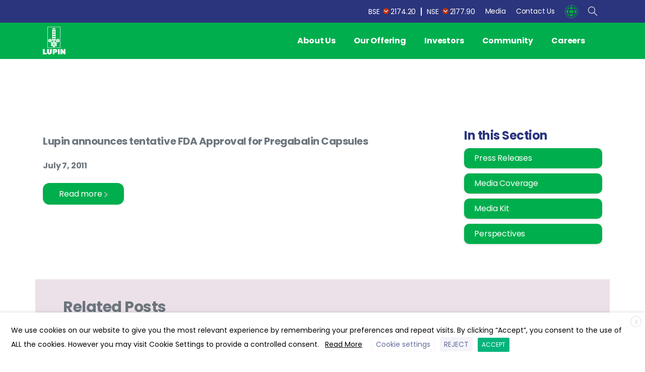

--- FILE ---
content_type: text/html; charset=UTF-8
request_url: https://www.lupin.com/lupin-announces-tentative-fda-approval-for-pregabalin-capsules/
body_size: 38078
content:
<!doctype html>
<html lang="en-US">
<head>
	<meta charset="UTF-8">
	<meta name="viewport" content="width=device-width, initial-scale=1">
	<link rel="profile" href="https://gmpg.org/xfn/11">
	<link rel="pingback" href="https://www.lupin.com/xmlrpc.php" />
	<meta name='robots' content='index, follow, max-image-preview:large, max-snippet:-1, max-video-preview:-1' />

	<!-- This site is optimized with the Yoast SEO plugin v23.0 - https://yoast.com/wordpress/plugins/seo/ -->
	<title>Lupin announces tentative FDA Approval for Pregabalin Capsules - Lupin</title><link rel="preload" data-rocket-preload as="style" href="https://fonts.googleapis.com/css?family=Poppins%3A400%2C700&#038;display=swap" /><link rel="stylesheet" href="https://fonts.googleapis.com/css?family=Poppins%3A400%2C700&#038;display=swap" media="print" onload="this.media='all'" /><noscript><link rel="stylesheet" href="https://fonts.googleapis.com/css?family=Poppins%3A400%2C700&#038;display=swap" /></noscript>
	<link rel="canonical" href="https://www.lupin.com/lupin-announces-tentative-fda-approval-for-pregabalin-capsules/" />
	<meta property="og:locale" content="en_US" />
	<meta property="og:type" content="article" />
	<meta property="og:title" content="Lupin announces tentative FDA Approval for Pregabalin Capsules - Lupin" />
	<meta property="og:url" content="https://www.lupin.com/lupin-announces-tentative-fda-approval-for-pregabalin-capsules/" />
	<meta property="og:site_name" content="Lupin" />
	<meta property="article:published_time" content="2011-07-07T14:51:14+00:00" />
	<meta property="article:modified_time" content="2021-04-10T14:52:10+00:00" />
	<meta name="author" content="kw2023" />
	<meta name="twitter:card" content="summary_large_image" />
	<meta name="twitter:label1" content="Written by" />
	<meta name="twitter:data1" content="kw2023" />
	<script type="application/ld+json" class="yoast-schema-graph">{"@context":"https://schema.org","@graph":[{"@type":"WebPage","@id":"https://www.lupin.com/lupin-announces-tentative-fda-approval-for-pregabalin-capsules/","url":"https://www.lupin.com/lupin-announces-tentative-fda-approval-for-pregabalin-capsules/","name":"Lupin announces tentative FDA Approval for Pregabalin Capsules - Lupin","isPartOf":{"@id":"https://www.lupin.com/#website"},"datePublished":"2011-07-07T14:51:14+00:00","dateModified":"2021-04-10T14:52:10+00:00","author":{"@id":"https://www.lupin.com/#/schema/person/1ce6096a2fcf5236910453d3d73992b6"},"inLanguage":"en-US","potentialAction":[{"@type":"ReadAction","target":["https://www.lupin.com/lupin-announces-tentative-fda-approval-for-pregabalin-capsules/"]}]},{"@type":"WebSite","@id":"https://www.lupin.com/#website","url":"https://www.lupin.com/","name":"Lupin","description":"The Official Website","potentialAction":[{"@type":"SearchAction","target":{"@type":"EntryPoint","urlTemplate":"https://www.lupin.com/?s={search_term_string}"},"query-input":"required name=search_term_string"}],"inLanguage":"en-US"},{"@type":"Person","@id":"https://www.lupin.com/#/schema/person/1ce6096a2fcf5236910453d3d73992b6","name":"kw2023","image":{"@type":"ImageObject","inLanguage":"en-US","@id":"https://www.lupin.com/#/schema/person/image/","url":"https://secure.gravatar.com/avatar/37fac1698b612d234e43886e3abc8054?s=96&d=mm&r=g","contentUrl":"https://secure.gravatar.com/avatar/37fac1698b612d234e43886e3abc8054?s=96&d=mm&r=g","caption":"kw2023"}}]}</script>
	<!-- / Yoast SEO plugin. -->


<link rel='dns-prefetch' href='//www.lupin.com' />
<link href='https://fonts.gstatic.com' crossorigin rel='preconnect' />
<link rel="alternate" type="application/rss+xml" title="Lupin &raquo; Feed" href="https://www.lupin.com/feed/" />
<link rel="alternate" type="application/rss+xml" title="Lupin &raquo; Comments Feed" href="https://www.lupin.com/comments/feed/" />
        		<link rel="Shortcut Icon" type="image/x-icon" href="https://www.lupin.com/wp-content/uploads/2020/12/favicon.png" />
        		<link rel="apple-touch-icon" sizes="180x180" href="https://www.lupin.com/wp-content/uploads/2020/12/favicon.png" />
        		<link rel="icon" type="image/png" sizes="32x32" href="https://www.lupin.com/wp-content/uploads/2020/12/favicon.png" />
        		<link rel="icon" type="image/png" sizes="16x16" href="https://www.lupin.com/wp-content/uploads/2020/12/favicon.png" />
        		<style id='wp-emoji-styles-inline-css' type='text/css'>

	img.wp-smiley, img.emoji {
		display: inline !important;
		border: none !important;
		box-shadow: none !important;
		height: 1em !important;
		width: 1em !important;
		margin: 0 0.07em !important;
		vertical-align: -0.1em !important;
		background: none !important;
		padding: 0 !important;
	}
</style>
<link rel='stylesheet' id='wp-block-library-css' href='https://www.lupin.com/wp-includes/css/dist/block-library/style.min.css?ver=48410e54203e0bcbb0760eb7fa84cc2c' type='text/css' media='all' />
<style id='classic-theme-styles-inline-css' type='text/css'>
/*! This file is auto-generated */
.wp-block-button__link{color:#fff;background-color:#32373c;border-radius:9999px;box-shadow:none;text-decoration:none;padding:calc(.667em + 2px) calc(1.333em + 2px);font-size:1.125em}.wp-block-file__button{background:#32373c;color:#fff;text-decoration:none}
</style>
<style id='global-styles-inline-css' type='text/css'>
body{--wp--preset--color--black: #000000;--wp--preset--color--cyan-bluish-gray: #abb8c3;--wp--preset--color--white: #ffffff;--wp--preset--color--pale-pink: #f78da7;--wp--preset--color--vivid-red: #cf2e2e;--wp--preset--color--luminous-vivid-orange: #ff6900;--wp--preset--color--luminous-vivid-amber: #fcb900;--wp--preset--color--light-green-cyan: #7bdcb5;--wp--preset--color--vivid-green-cyan: #00d084;--wp--preset--color--pale-cyan-blue: #8ed1fc;--wp--preset--color--vivid-cyan-blue: #0693e3;--wp--preset--color--vivid-purple: #9b51e0;--wp--preset--gradient--vivid-cyan-blue-to-vivid-purple: linear-gradient(135deg,rgba(6,147,227,1) 0%,rgb(155,81,224) 100%);--wp--preset--gradient--light-green-cyan-to-vivid-green-cyan: linear-gradient(135deg,rgb(122,220,180) 0%,rgb(0,208,130) 100%);--wp--preset--gradient--luminous-vivid-amber-to-luminous-vivid-orange: linear-gradient(135deg,rgba(252,185,0,1) 0%,rgba(255,105,0,1) 100%);--wp--preset--gradient--luminous-vivid-orange-to-vivid-red: linear-gradient(135deg,rgba(255,105,0,1) 0%,rgb(207,46,46) 100%);--wp--preset--gradient--very-light-gray-to-cyan-bluish-gray: linear-gradient(135deg,rgb(238,238,238) 0%,rgb(169,184,195) 100%);--wp--preset--gradient--cool-to-warm-spectrum: linear-gradient(135deg,rgb(74,234,220) 0%,rgb(151,120,209) 20%,rgb(207,42,186) 40%,rgb(238,44,130) 60%,rgb(251,105,98) 80%,rgb(254,248,76) 100%);--wp--preset--gradient--blush-light-purple: linear-gradient(135deg,rgb(255,206,236) 0%,rgb(152,150,240) 100%);--wp--preset--gradient--blush-bordeaux: linear-gradient(135deg,rgb(254,205,165) 0%,rgb(254,45,45) 50%,rgb(107,0,62) 100%);--wp--preset--gradient--luminous-dusk: linear-gradient(135deg,rgb(255,203,112) 0%,rgb(199,81,192) 50%,rgb(65,88,208) 100%);--wp--preset--gradient--pale-ocean: linear-gradient(135deg,rgb(255,245,203) 0%,rgb(182,227,212) 50%,rgb(51,167,181) 100%);--wp--preset--gradient--electric-grass: linear-gradient(135deg,rgb(202,248,128) 0%,rgb(113,206,126) 100%);--wp--preset--gradient--midnight: linear-gradient(135deg,rgb(2,3,129) 0%,rgb(40,116,252) 100%);--wp--preset--font-size--small: 13px;--wp--preset--font-size--medium: 20px;--wp--preset--font-size--large: 36px;--wp--preset--font-size--x-large: 42px;--wp--preset--spacing--20: 0.44rem;--wp--preset--spacing--30: 0.67rem;--wp--preset--spacing--40: 1rem;--wp--preset--spacing--50: 1.5rem;--wp--preset--spacing--60: 2.25rem;--wp--preset--spacing--70: 3.38rem;--wp--preset--spacing--80: 5.06rem;--wp--preset--shadow--natural: 6px 6px 9px rgba(0, 0, 0, 0.2);--wp--preset--shadow--deep: 12px 12px 50px rgba(0, 0, 0, 0.4);--wp--preset--shadow--sharp: 6px 6px 0px rgba(0, 0, 0, 0.2);--wp--preset--shadow--outlined: 6px 6px 0px -3px rgba(255, 255, 255, 1), 6px 6px rgba(0, 0, 0, 1);--wp--preset--shadow--crisp: 6px 6px 0px rgba(0, 0, 0, 1);}:where(.is-layout-flex){gap: 0.5em;}:where(.is-layout-grid){gap: 0.5em;}body .is-layout-flow > .alignleft{float: left;margin-inline-start: 0;margin-inline-end: 2em;}body .is-layout-flow > .alignright{float: right;margin-inline-start: 2em;margin-inline-end: 0;}body .is-layout-flow > .aligncenter{margin-left: auto !important;margin-right: auto !important;}body .is-layout-constrained > .alignleft{float: left;margin-inline-start: 0;margin-inline-end: 2em;}body .is-layout-constrained > .alignright{float: right;margin-inline-start: 2em;margin-inline-end: 0;}body .is-layout-constrained > .aligncenter{margin-left: auto !important;margin-right: auto !important;}body .is-layout-constrained > :where(:not(.alignleft):not(.alignright):not(.alignfull)){max-width: var(--wp--style--global--content-size);margin-left: auto !important;margin-right: auto !important;}body .is-layout-constrained > .alignwide{max-width: var(--wp--style--global--wide-size);}body .is-layout-flex{display: flex;}body .is-layout-flex{flex-wrap: wrap;align-items: center;}body .is-layout-flex > *{margin: 0;}body .is-layout-grid{display: grid;}body .is-layout-grid > *{margin: 0;}:where(.wp-block-columns.is-layout-flex){gap: 2em;}:where(.wp-block-columns.is-layout-grid){gap: 2em;}:where(.wp-block-post-template.is-layout-flex){gap: 1.25em;}:where(.wp-block-post-template.is-layout-grid){gap: 1.25em;}.has-black-color{color: var(--wp--preset--color--black) !important;}.has-cyan-bluish-gray-color{color: var(--wp--preset--color--cyan-bluish-gray) !important;}.has-white-color{color: var(--wp--preset--color--white) !important;}.has-pale-pink-color{color: var(--wp--preset--color--pale-pink) !important;}.has-vivid-red-color{color: var(--wp--preset--color--vivid-red) !important;}.has-luminous-vivid-orange-color{color: var(--wp--preset--color--luminous-vivid-orange) !important;}.has-luminous-vivid-amber-color{color: var(--wp--preset--color--luminous-vivid-amber) !important;}.has-light-green-cyan-color{color: var(--wp--preset--color--light-green-cyan) !important;}.has-vivid-green-cyan-color{color: var(--wp--preset--color--vivid-green-cyan) !important;}.has-pale-cyan-blue-color{color: var(--wp--preset--color--pale-cyan-blue) !important;}.has-vivid-cyan-blue-color{color: var(--wp--preset--color--vivid-cyan-blue) !important;}.has-vivid-purple-color{color: var(--wp--preset--color--vivid-purple) !important;}.has-black-background-color{background-color: var(--wp--preset--color--black) !important;}.has-cyan-bluish-gray-background-color{background-color: var(--wp--preset--color--cyan-bluish-gray) !important;}.has-white-background-color{background-color: var(--wp--preset--color--white) !important;}.has-pale-pink-background-color{background-color: var(--wp--preset--color--pale-pink) !important;}.has-vivid-red-background-color{background-color: var(--wp--preset--color--vivid-red) !important;}.has-luminous-vivid-orange-background-color{background-color: var(--wp--preset--color--luminous-vivid-orange) !important;}.has-luminous-vivid-amber-background-color{background-color: var(--wp--preset--color--luminous-vivid-amber) !important;}.has-light-green-cyan-background-color{background-color: var(--wp--preset--color--light-green-cyan) !important;}.has-vivid-green-cyan-background-color{background-color: var(--wp--preset--color--vivid-green-cyan) !important;}.has-pale-cyan-blue-background-color{background-color: var(--wp--preset--color--pale-cyan-blue) !important;}.has-vivid-cyan-blue-background-color{background-color: var(--wp--preset--color--vivid-cyan-blue) !important;}.has-vivid-purple-background-color{background-color: var(--wp--preset--color--vivid-purple) !important;}.has-black-border-color{border-color: var(--wp--preset--color--black) !important;}.has-cyan-bluish-gray-border-color{border-color: var(--wp--preset--color--cyan-bluish-gray) !important;}.has-white-border-color{border-color: var(--wp--preset--color--white) !important;}.has-pale-pink-border-color{border-color: var(--wp--preset--color--pale-pink) !important;}.has-vivid-red-border-color{border-color: var(--wp--preset--color--vivid-red) !important;}.has-luminous-vivid-orange-border-color{border-color: var(--wp--preset--color--luminous-vivid-orange) !important;}.has-luminous-vivid-amber-border-color{border-color: var(--wp--preset--color--luminous-vivid-amber) !important;}.has-light-green-cyan-border-color{border-color: var(--wp--preset--color--light-green-cyan) !important;}.has-vivid-green-cyan-border-color{border-color: var(--wp--preset--color--vivid-green-cyan) !important;}.has-pale-cyan-blue-border-color{border-color: var(--wp--preset--color--pale-cyan-blue) !important;}.has-vivid-cyan-blue-border-color{border-color: var(--wp--preset--color--vivid-cyan-blue) !important;}.has-vivid-purple-border-color{border-color: var(--wp--preset--color--vivid-purple) !important;}.has-vivid-cyan-blue-to-vivid-purple-gradient-background{background: var(--wp--preset--gradient--vivid-cyan-blue-to-vivid-purple) !important;}.has-light-green-cyan-to-vivid-green-cyan-gradient-background{background: var(--wp--preset--gradient--light-green-cyan-to-vivid-green-cyan) !important;}.has-luminous-vivid-amber-to-luminous-vivid-orange-gradient-background{background: var(--wp--preset--gradient--luminous-vivid-amber-to-luminous-vivid-orange) !important;}.has-luminous-vivid-orange-to-vivid-red-gradient-background{background: var(--wp--preset--gradient--luminous-vivid-orange-to-vivid-red) !important;}.has-very-light-gray-to-cyan-bluish-gray-gradient-background{background: var(--wp--preset--gradient--very-light-gray-to-cyan-bluish-gray) !important;}.has-cool-to-warm-spectrum-gradient-background{background: var(--wp--preset--gradient--cool-to-warm-spectrum) !important;}.has-blush-light-purple-gradient-background{background: var(--wp--preset--gradient--blush-light-purple) !important;}.has-blush-bordeaux-gradient-background{background: var(--wp--preset--gradient--blush-bordeaux) !important;}.has-luminous-dusk-gradient-background{background: var(--wp--preset--gradient--luminous-dusk) !important;}.has-pale-ocean-gradient-background{background: var(--wp--preset--gradient--pale-ocean) !important;}.has-electric-grass-gradient-background{background: var(--wp--preset--gradient--electric-grass) !important;}.has-midnight-gradient-background{background: var(--wp--preset--gradient--midnight) !important;}.has-small-font-size{font-size: var(--wp--preset--font-size--small) !important;}.has-medium-font-size{font-size: var(--wp--preset--font-size--medium) !important;}.has-large-font-size{font-size: var(--wp--preset--font-size--large) !important;}.has-x-large-font-size{font-size: var(--wp--preset--font-size--x-large) !important;}
.wp-block-navigation a:where(:not(.wp-element-button)){color: inherit;}
:where(.wp-block-post-template.is-layout-flex){gap: 1.25em;}:where(.wp-block-post-template.is-layout-grid){gap: 1.25em;}
:where(.wp-block-columns.is-layout-flex){gap: 2em;}:where(.wp-block-columns.is-layout-grid){gap: 2em;}
.wp-block-pullquote{font-size: 1.5em;line-height: 1.6;}
</style>
<link data-minify="1" rel='stylesheet' id='cookie-law-info-css' href='https://www.lupin.com/wp-content/cache/min/1/wp-content/plugins/webtoffee-gdpr-cookie-consent/public/css/cookie-law-info-public.css?ver=1767006845' type='text/css' media='all' />
<link data-minify="1" rel='stylesheet' id='cookie-law-info-gdpr-css' href='https://www.lupin.com/wp-content/cache/min/1/wp-content/plugins/webtoffee-gdpr-cookie-consent/public/css/cookie-law-info-gdpr.css?ver=1767006845' type='text/css' media='all' />
<style id='cookie-law-info-gdpr-inline-css' type='text/css'>
.cli-modal-content, .cli-tab-content { background-color: #ffffff; }.cli-privacy-content-text, .cli-modal .cli-modal-dialog, .cli-tab-container p, a.cli-privacy-readmore { color: #000000; }.cli-tab-header { background-color: #f2f2f2; }.cli-tab-header, .cli-tab-header a.cli-nav-link,span.cli-necessary-caption,.cli-switch .cli-slider:after { color: #000000; }.cli-switch .cli-slider:before { background-color: #ffffff; }.cli-switch input:checked + .cli-slider:before { background-color: #ffffff; }.cli-switch .cli-slider { background-color: #e3e1e8; }.cli-switch input:checked + .cli-slider { background-color: #28a745; }.cli-modal-close svg { fill: #000000; }.cli-tab-footer .wt-cli-privacy-accept-all-btn { background-color: #00acad; color: #ffffff}.cli-tab-footer .wt-cli-privacy-accept-btn { background-color: #00acad; color: #ffffff}.cli-tab-header a:before{ border-right: 1px solid #000000; border-bottom: 1px solid #000000; }
</style>
<link rel='stylesheet' id='essentials-child-style-css' href='https://www.lupin.com/wp-content/themes/essentials-child/style.css?ver=48410e54203e0bcbb0760eb7fa84cc2c' type='text/css' media='all' />
<style id='pix-intro-handle-inline-css' type='text/css'>

	 body:not(.render) .pix-overlay-item {
		 opacity: 0 !important;
	 }
	 body:not(.pix-loaded) .pix-wpml-header-btn {
		 opacity: 0;
	 }
	 
		 html:not(.render) {
			 background: #FFFFFF  !important;
		 }
 		 .pix-page-loading-bg:after {
 			 content: " ";
 			 position: fixed;
 			 top: 0;
 			 left: 0;
 			 width: 100vw;
 			 height: 100vh;
 			 display: block;
 			 background: #FFFFFF !important;
 			 pointer-events: none;
 			 transform: scaleX(1);
 			 transition: transform .2s ease-in-out;
 			 transform-origin: right center;
 			 z-index: 99999999999999999999;
 		 }
 		 body.render .pix-page-loading-bg:after {
 			 transform: scaleX(0);
 			 transform-origin: left center;
 		 }.vc_custom_1616505710648{background-color: #343a40 !important;}.vc_custom_1616586920939{border-bottom-width: 1px !important;padding-top: 25px !important;padding-bottom: 25px !important;border-bottom-color: #ffffff !important;border-bottom-style: solid !important;}.vc_custom_1614847539674{padding-top: 30px !important;padding-bottom: 30px !important;}.vc_custom_1614943092381{margin-bottom: 0px !important;}.vc_custom_1637159254058{padding-top: 10px !important;}.vc_custom_1614844609189{padding-bottom: 10px !important;}.vc_custom_1614844597636{padding-top: 0px !important;padding-bottom: 10px !important;}.vc_custom_1614844651254{padding-top: 0px !important;padding-bottom: 10px !important;}.vc_custom_1614844640994{padding-top: 0px !important;padding-bottom: 10px !important;}.vc_custom_1623837299442{margin-top: 5px !important;margin-bottom: 5px !important;}.vc_custom_1619415232871{margin-top: 5px !important;margin-bottom: 5px !important;}.vc_custom_1619415276560{margin-top: 5px !important;margin-bottom: 5px !important;}.vc_custom_1619415598880{margin-top: 5px !important;margin-bottom: 5px !important;}.vc_custom_1619415669740{margin-top: 5px !important;margin-bottom: 5px !important;}.vc_custom_1619415699649{margin-top: 5px !important;margin-bottom: 5px !important;}.vc_custom_1619415735459{margin-top: 5px !important;margin-bottom: 5px !important;}.vc_custom_1619415776780{margin-top: 5px !important;margin-bottom: 5px !important;}.vc_custom_1619415820539{margin-top: 5px !important;margin-bottom: 5px !important;}.vc_custom_1619415872452{margin-top: 5px !important;margin-bottom: 5px !important;}.vc_custom_1619415907719{margin-top: 5px !important;margin-bottom: 5px !important;}.vc_custom_1619416008699{margin-top: 5px !important;margin-bottom: 5px !important;}.vc_custom_1623837279970{margin-top: 5px !important;margin-bottom: 5px !important;}.vc_custom_1619416039490{margin-top: 5px !important;margin-bottom: 5px !important;}.vc_custom_1619416074284{margin-top: 5px !important;margin-bottom: 5px !important;}.vc_custom_1619416167841{margin-top: 5px !important;margin-bottom: 5px !important;}.vc_custom_1619416194780{margin-top: 5px !important;margin-bottom: 5px !important;}.vc_custom_1619416232499{margin-top: 5px !important;margin-bottom: 5px !important;}.vc_custom_1619416263129{margin-top: 5px !important;margin-bottom: 5px !important;}.vc_custom_1619416296950{margin-top: 5px !important;margin-bottom: 5px !important;}.vc_custom_1619416358059{margin-top: 5px !important;margin-bottom: 5px !important;}.vc_custom_1740997152613{margin-top: 5px !important;margin-bottom: 5px !important;}.vc_custom_1619416553890{margin-top: 5px !important;margin-bottom: 5px !important;}.vc_custom_1618071210424{margin-top: 5px !important;margin-bottom: 5px !important;}.vc_custom_1617784542779{margin-top: 5px !important;margin-bottom: 5px !important;}.vc_custom_1617784583730{margin-top: 5px !important;margin-bottom: 5px !important;}.vc_custom_1617785507088{margin-top: 5px !important;margin-bottom: 5px !important;}.vc_custom_1617784812394{margin-top: 5px !important;margin-bottom: 5px !important;}.vc_custom_1618071288915{margin-top: 5px !important;margin-bottom: 5px !important;}.vc_custom_1622527367701{margin-top: 5px !important;margin-bottom: 5px !important;}
</style>
<link rel='stylesheet' id='essentials-bootstrap-css' href='https://www.lupin.com/wp-content/themes/essentials/css/build/bootstrap.min.css?ver=48410e54203e0bcbb0760eb7fa84cc2c' type='text/css' media='all' />
<script type="text/javascript" src="https://www.lupin.com/wp-includes/js/jquery/jquery.min.js?ver=3.7.1" id="jquery-core-js" defer></script>
<script type="text/javascript" src="https://www.lupin.com/wp-includes/js/jquery/jquery-migrate.min.js?ver=3.4.1" id="jquery-migrate-js" defer></script>
<script type="text/javascript" id="cookie-law-info-js-extra">
/* <![CDATA[ */
var Cli_Data = {"nn_cookie_ids":["_fbp","ASP.NET_SessionId","_ga","_gid","_gat_gtag_UA_139647988_1","VISITOR_INFO1_LIVE","test_cookie","IDE","lang","YSC","CONSENT","ARRAffinitySameSite","viewed_cookie_policy","ARRAffinity"],"non_necessary_cookies":{"necessary":["ASP.NET_SessionId","cookielawinfo-checkbox-others","viewed_cookie_policy","cookielawinfo-checkbox-necessary","cookielawinfo-checkbox-performance","cookielawinfo-checkbox-analytics","cookielawinfo-checkbox-advertisement","ARRAffinity","cookielawinfo-checkbox-functional"],"functional":["lang"],"performance":["YSC"],"analytics":["_ga","_gid","_gat_gtag_UA_139647988_1"],"advertisement":["_fbp","VISITOR_INFO1_LIVE","test_cookie","IDE"],"others":["CONSENT","ARRAffinitySameSite"]},"cookielist":{"necessary":{"id":48,"status":true,"priority":0,"title":"Necessary","strict":true,"default_state":false,"ccpa_optout":false,"loadonstart":false},"functional":{"id":49,"status":true,"priority":5,"title":"Functional","strict":false,"default_state":true,"ccpa_optout":false,"loadonstart":false},"performance":{"id":50,"status":true,"priority":4,"title":"Performance","strict":false,"default_state":true,"ccpa_optout":false,"loadonstart":false},"analytics":{"id":51,"status":true,"priority":3,"title":"Analytics","strict":false,"default_state":true,"ccpa_optout":false,"loadonstart":false},"advertisement":{"id":53,"status":true,"priority":2,"title":"Advertisement","strict":false,"default_state":true,"ccpa_optout":false,"loadonstart":false},"others":{"id":54,"status":true,"priority":1,"title":"Others","strict":false,"default_state":true,"ccpa_optout":false,"loadonstart":false}},"ajax_url":"https:\/\/www.lupin.com\/wp-admin\/admin-ajax.php","current_lang":"en","security":"9c478bda1f","eu_countries":["GB"],"geoIP":"disabled","use_custom_geolocation_api":"","custom_geolocation_api":"https:\/\/geoip.cookieyes.com\/geoip\/checker\/result.php","consentVersion":"1","strictlyEnabled":["necessary","obligatoire"],"cookieDomain":"","privacy_length":"250","ccpaEnabled":"","ccpaRegionBased":"","ccpaBarEnabled":"","ccpaType":"gdpr","triggerDomRefresh":"","secure_cookies":""};
var log_object = {"ajax_url":"https:\/\/www.lupin.com\/wp-admin\/admin-ajax.php"};
/* ]]> */
</script>
<script data-minify="1" type="text/javascript" src="https://www.lupin.com/wp-content/cache/min/1/wp-content/plugins/webtoffee-gdpr-cookie-consent/public/js/cookie-law-info-public.js?ver=1767006846" id="cookie-law-info-js" defer></script>
<link rel="https://api.w.org/" href="https://www.lupin.com/wp-json/" /><link rel="alternate" type="application/json" href="https://www.lupin.com/wp-json/wp/v2/posts/18604" /><link rel='shortlink' href='https://www.lupin.com/?p=18604' />
<link rel="alternate" type="application/json+oembed" href="https://www.lupin.com/wp-json/oembed/1.0/embed?url=https%3A%2F%2Fwww.lupin.com%2Flupin-announces-tentative-fda-approval-for-pregabalin-capsules%2F" />
<link rel="alternate" type="text/xml+oembed" href="https://www.lupin.com/wp-json/oembed/1.0/embed?url=https%3A%2F%2Fwww.lupin.com%2Flupin-announces-tentative-fda-approval-for-pregabalin-capsules%2F&#038;format=xml" />
<script type="text/plain" data-cli-class="cli-blocker-script"  data-cli-category="analytics" data-cli-script-type="analytics" data-cli-block="true" data-cli-block-if-ccpa-optout="false" data-cli-element-position="head" async src="https://www.googletagmanager.com/gtag/js?id=UA-139647988-1"></script>
<script type="text/plain" data-cli-class="cli-blocker-script"  data-cli-category="analytics" data-cli-script-type="analytics" data-cli-block="true" data-cli-block-if-ccpa-optout="false" data-cli-element-position="head">
  window.dataLayer = window.dataLayer || [];
  function gtag(){dataLayer.push(arguments);}
  gtag('js', new Date());

  gtag('config', 'UA-139647988-1');
</script><style type="text/css">
                    .ctl-bullets-container {
                display: block;
                position: fixed;
                right: 0;
                height: 100%;
                z-index: 1049;
                font-weight: normal;
                height: 70vh;
                overflow-x: hidden;
                overflow-y: auto;
                margin: 15vh auto;
            }</style>		<link rel="Shortcut Icon" type="image/x-icon" href="https://www.lupin.com/wp-content/uploads/2020/12/favicon.png" />
		<link rel="apple-touch-icon" sizes="180x180" href="https://www.lupin.com/wp-content/uploads/2020/12/favicon.png" />
		<link rel="icon" type="image/png" sizes="32x32" href="https://www.lupin.com/wp-content/uploads/2020/12/favicon.png" />
		<link rel="icon" type="image/png" sizes="16x16" href="https://www.lupin.com/wp-content/uploads/2020/12/favicon.png" />
		<meta name="generator" content="Powered by WPBakery Page Builder - drag and drop page builder for WordPress."/>
<link rel="icon" href="https://www.lupin.com/wp-content/uploads/2020/12/favicon.png" sizes="32x32" />
<link rel="icon" href="https://www.lupin.com/wp-content/uploads/2020/12/favicon.png" sizes="192x192" />
<link rel="apple-touch-icon" href="https://www.lupin.com/wp-content/uploads/2020/12/favicon.png" />
<meta name="msapplication-TileImage" content="https://www.lupin.com/wp-content/uploads/2020/12/favicon.png" />
<noscript><style> .wpb_animate_when_almost_visible { opacity: 1; }</style></noscript><noscript><style id="rocket-lazyload-nojs-css">.rll-youtube-player, [data-lazy-src]{display:none !important;}</style></noscript>	<!-- Global site tag (gtag.js) - Google Ads: 10944404470 -->
<script async src="https://www.googletagmanager.com/gtag/js?id=AW-10944404470"></script>
<script>
  window.dataLayer = window.dataLayer || [];
  function gtag(){dataLayer.push(arguments);}
  gtag('js', new Date());

  gtag('config', 'AW-10944404470');
</script>
<script>
function gtag_report_conversion(url) {
  var callback = function () {
    if (typeof(url) != 'undefined') {
      window.location = url;
    }
  };
  gtag('event', 'conversion', {
      'send_to': 'AW-10944404470/odUFCLGH78sDEPa32eIo',
      'event_callback': callback
  });
  return false;
}
</script>
<script>
window.addEventListener('pageshow', function(event) {
    if (event.persisted) {
        document.body.classList.add('render');
    }
});
</script>
</head>
<body class="post-template-default single single-post postid-18604 single-format-standard wpb-js-composer js-comp-ver-6.4.2 vc_responsive" style="" >
<div class="pix-page-loading-bg"></div>
<div class="pix-loading-circ-path"></div>
<div id="page" class="site bg-white shadow-lg">
	        <div class="pix-header-transparent pix-is-sticky-header pix-header-transparent-parent sticky-top2 position-relative">
            <div class="position-absolute w-100 ">
                <div class="pix-topbar position-relative pix-header-desktop pix-topbar-normal text-pix-topbar-header-custom bg-custom  text-white sticky-top2 p-sticky" style="z-index:999;background:#acc52b;">
    <div class="container">
    <style>
                    .global-dropdown {
                        border: none;
                    }

                    .global-content a img {
                        margin-right: 5px;
                    }

                    .global-content {
                        display: none;
                        position: absolute;
                        background-color: #f1f1f1;
                        min-width: 160px;
                        box-shadow: 0px 8px 16px 0px rgba(0, 0, 0, 0.2);
                        z-index: 9999 !important;
                        top: 45px;
                        text-align: left;
                    }

                    .global-content a {
                        color: black;
                        padding: 12px 16px;
                        text-decoration: none;
                        display: block;
                    }
                </style>
        <div class="row d-flex align-items-center align-items-stretch">
                        <div class="col-12 col-lg-6 column  text-left py-md-0 d-flex align-items-center">
                            </div>

                                    <div id="header-top" class="col-12 col-lg-6 column text-right pix-header-min-height py-md-0 d-flex align-items-center justify-content-end">

                <div data-anim-type="disabled" class="d-inline-flex line-height-1 align-items-center text-sm pix-header-text pix-py-5 text-custom mb-0 marketwrap">
                    <span class="line-height-1 ss">BSE <i class="marketdown"></i>2174.20</span>
                    <span class="line-height-1 ss">NSE <i class="marketdown"></i>2177.90</span>
                </div>
                <div class="d-inline-flex align-items-center d-inline-block2  mb-0">
                    <a data-anim-type="disabled" class="btn btn-custom pix-py-10 d-flex align-items-center mr-0" href="https://www.lupin.com/media" data-popup-link="">
                        <span>Media</span>
                    </a>
                </div>
                <div class="d-inline-flex align-items-center d-inline-block2  mb̉̉̉̉̉-0">
                    <a data-anim-type="disabled" class="btn btn-custom  pix-py-10 d-flex align-items-center mr-0" href="https://www.lupin.com/contact-us" data-popup-link="">
                        <span>Contact Us</span>
                    </a>
                </div>
                <a data-anim-type="fade-in-left" href="https://www.lupin.com/global-presence" id="global-dropdownid" class="global-dropdown btn btnnglob pix-header-btn btn-link p-0 pix-px-15 pix-global-btn pix-toggle-overlay m-0 d-inline-flex align-items-center text-custom pix-waiting animated"><img src="data:image/svg+xml,%3Csvg%20xmlns='http://www.w3.org/2000/svg'%20viewBox='0%200%200%200'%3E%3C/svg%3E" style="  border: solid 1px #00ae4d; border-radius: 25px;" class="img-responsive" data-lazy-src="https://www.lupin.com/country-icons/global-icon-25.png"><noscript><img src="https://www.lupin.com/country-icons/global-icon-25.png" style="  border: solid 1px #00ae4d; border-radius: 25px;" class="img-responsive"></noscript></a>
                <a data-anim-type="fade-in-left" href="#" class="btn pix-header-btn btn-link p-0 pix-px-15 pix-search-btn pix-toggle-overlay m-0 d-inline-flex align-items-center text-custom pix-waiting animated"><i class="pixicon-zoom text-18 pix-header-text "></i></a>
                <div class="global-content" id="global-contentid">
                    <a href="https://www.lupin.com/about-us/india-business/" target="_blank"> <img src="data:image/svg+xml,%3Csvg%20xmlns='http://www.w3.org/2000/svg'%20viewBox='0%200%200%200'%3E%3C/svg%3E" alt="indian flag icon" data-lazy-src="https://www.lupin.com/country-icons/india.png"><noscript><img src="https://www.lupin.com/country-icons/india.png" alt="indian flag icon"></noscript> India </a>
                    <a href="https://www.lupin.com/US/" target="_blank"> <img src="data:image/svg+xml,%3Csvg%20xmlns='http://www.w3.org/2000/svg'%20viewBox='0%200%200%200'%3E%3C/svg%3E" alt="USA flag icon" data-lazy-src="https://www.lupin.com/country-icons/usa.png"><noscript><img src="https://www.lupin.com/country-icons/usa.png" alt="USA flag icon"></noscript> USA</a>
                    <a href="https://www.lupinhealthcare.co.uk/" target="_blank"> <img src="data:image/svg+xml,%3Csvg%20xmlns='http://www.w3.org/2000/svg'%20viewBox='0%200%200%200'%3E%3C/svg%3E" alt="great-britain flag icon" data-lazy-src="https://www.lupin.com/country-icons/great-britain.png"><noscript><img src="https://www.lupin.com/country-icons/great-britain.png" alt="great-britain flag icon"></noscript> UK</a>
                    <a href="https://www.mydynamics.co.za/" target="_blank"> <img src="data:image/svg+xml,%3Csvg%20xmlns='http://www.w3.org/2000/svg'%20viewBox='0%200%200%200'%3E%3C/svg%3E" alt="south-africa flag icon" data-lazy-src="https://www.lupin.com/country-icons/south-africa.png"><noscript><img src="https://www.lupin.com/country-icons/south-africa.png" alt="south-africa flag icon"></noscript> South Africa</a>
                    <a href="https://generichealth.com.au/" target="_blank"> <img src="data:image/svg+xml,%3Csvg%20xmlns='http://www.w3.org/2000/svg'%20viewBox='0%200%200%200'%3E%3C/svg%3E" alt="australia flag icon" data-lazy-src="https://www.lupin.com/country-icons/australia.png"><noscript><img src="https://www.lupin.com/country-icons/australia.png" alt="australia flag icon"></noscript> Australia</a>
                    <a href="https://www.multicare.com.ph/" target="_blank"> <img src="data:image/svg+xml,%3Csvg%20xmlns='http://www.w3.org/2000/svg'%20viewBox='0%200%200%200'%3E%3C/svg%3E" alt="philippines flag icon" data-lazy-src="https://www.lupin.com/country-icons/philippines.png"><noscript><img src="https://www.lupin.com/country-icons/philippines.png" alt="philippines flag icon"></noscript> Philippines</a>
                    <a href="https://www.hormosan.com/" target="_blank"> <img src="data:image/svg+xml,%3Csvg%20xmlns='http://www.w3.org/2000/svg'%20viewBox='0%200%200%200'%3E%3C/svg%3E" alt="germany flag icon" data-lazy-src="https://www.lupin.com/country-icons/germany.png"><noscript><img src="https://www.lupin.com/country-icons/germany.png" alt="germany flag icon"></noscript> Germany</a>
                    <a href="https://www.nanomi.com/" target="_blank"> <img src="data:image/svg+xml,%3Csvg%20xmlns='http://www.w3.org/2000/svg'%20viewBox='0%200%200%200'%3E%3C/svg%3E" alt="netherlands flag icon" data-lazy-src="https://www.lupin.com/country-icons/netherlands.png"><noscript><img src="https://www.lupin.com/country-icons/netherlands.png" alt="netherlands flag icon"></noscript> Netherlands</a>
                    <a href="https://www.laboratoriosgrin.com/" target="_blank"> <img src="data:image/svg+xml,%3Csvg%20xmlns='http://www.w3.org/2000/svg'%20viewBox='0%200%200%200'%3E%3C/svg%3E" alt="mexico flag icon" data-lazy-src="https://www.lupin.com/country-icons/mexico.png"><noscript><img src="https://www.lupin.com/country-icons/mexico.png" alt="mexico flag icon"></noscript> Mexico</a>
                    <a href="https://medquimica.ind.br/" target="_blank"> <img src="data:image/svg+xml,%3Csvg%20xmlns='http://www.w3.org/2000/svg'%20viewBox='0%200%200%200'%3E%3C/svg%3E" alt="brazil flag icon" data-lazy-src="https://www.lupin.com/country-icons/brazil.png"><noscript><img src="https://www.lupin.com/country-icons/brazil.png" alt="brazil flag icon"></noscript>  Brazil</a>
                    <a href="https://www.lupinpharma.ca/" target="_blank"> <img src="data:image/svg+xml,%3Csvg%20xmlns='http://www.w3.org/2000/svg'%20viewBox='0%200%200%200'%3E%3C/svg%3E" alt="canada flag icon" data-lazy-src="https://www.lupin.com/country-icons/canada.png"><noscript><img src="https://www.lupin.com/country-icons/canada.png" alt="canada flag icon"></noscript>  Canada</a>
                    <a href="https://lupin-neurosciences.com/our-world/" target="_blank"> <img src="data:image/svg+xml,%3Csvg%20xmlns='http://www.w3.org/2000/svg'%20viewBox='0%200%200%200'%3E%3C/svg%3E" alt="Switzerland flag icon" data-lazy-src="https://www.lupin.com/country-icons/switzerland.png"><noscript><img src="https://www.lupin.com/country-icons/switzerland.png" alt="Switzerland flag icon"></noscript>  Switzerland</a>
                </div>

            </div>

        </div>
            </div>
    </div>

<script>
    document.getElementById("global-dropdownid").addEventListener("mouseover", function() {
        document.getElementById("global-contentid").style.display = "block";
        this.style.cssText = "height: 45px;";
        document.getElementById("masthead").style.cssText = "position: relative !importannt; z-index: 0 !important";
        
    });
    document.getElementById("global-dropdownid").addEventListener("mouseleave", function() {
        document.getElementById("global-contentid").style.display = "none";
        
    });
    document.getElementById("global-contentid").addEventListener("mouseover", function() {
        this.style.display = "block";
    });
    document.getElementById("global-contentid").addEventListener("mouseleave", function() {
        this.style.display = "none";
        document.getElementById("global-dropdownid").style.cssText = "";
        document.getElementById("masthead").style.cssText = "";
    });
</script>                <div class="pix-header-placeholder position-relative d-block w-100">
                        <header id="masthead" class="pix-header pix-header-desktop d-block2 pix-header-normal2 pix-scroll-shadow sticky-top2 position-relative pix-header-container-area pix-header-transparent bg-transparent" data-text="light-opacity-7" data-text-scroll="body-default" data-bg-class="bg-transparent" data-bg-color="" style="" data-scroll-class="bg-white" data-scroll-color="" >
            <div class="container">
                <nav class="navbar pix-main-menu navbar-hover-drop navbar-expand-lg navbar-light d-inline-block2">
                            <div class="slide-in-container d-flex align-items-center">
            <div class="d-inline-block animate-in slide-in-container" data-anim-type="slide-in-up" style="">
                                            <a class="navbar-brand" href="https://www.lupin.com/" rel="home">
                                <img class="pix-logo" src="data:image/svg+xml,%3Csvg%20xmlns='http://www.w3.org/2000/svg'%20viewBox='0%200%200%200'%3E%3C/svg%3E" alt="Lupin" style="height:40px;width:auto;" data-lazy-src="https://www.lupin.com/wp-content/uploads/2020/12/Logo1.png" ><noscript><img class="pix-logo" src="https://www.lupin.com/wp-content/uploads/2020/12/Logo1.png" alt="Lupin" style="height:40px;width:auto;" ></noscript>
                                                                    <img class="pix-logo-scroll" src="data:image/svg+xml,%3Csvg%20xmlns='http://www.w3.org/2000/svg'%20viewBox='0%200%200%200'%3E%3C/svg%3E" alt="Lupin" style="height:40px;width:auto;" data-lazy-src="https://www.lupin.com/wp-content/uploads/2020/12/Logo1.png"><noscript><img class="pix-logo-scroll" src="https://www.lupin.com/wp-content/uploads/2020/12/Logo1.png" alt="Lupin" style="height:40px;width:auto;"></noscript>
                                                                </a>
                                        </div>
        </div>
                <div class="d-inline-block pix-px-5 mx-2">
            <div class="bg-light-opacity-1 pix-header-divider is-main-divider  " data-color="light-opacity-1" data-scroll-color="light-opacity-1"></div>
                            <div class="bg-light-opacity-1 pix-header-divider is-scroll-divider "></div>
                    </div>
        
            <button class="navbar-toggler hamburger--spin hamburger d-flex d-lg-none" type="button" data-toggle="collapse" data-target="#navbarNav-504" aria-controls="navbarNav-504" aria-expanded="false" aria-label="Toggle navigation">
                <span class="hamburger-box">

                    <span class="hamburger-inner bg-light-opacity-7">
                        <span class="hamburger-inner-before bg-light-opacity-7"></span>
                        <span class="hamburger-inner-after bg-light-opacity-7"></span>
                    </span>

                </span>
            </button>
            <div id="navbarNav-504" class="collapse navbar-collapse align-self-stretch   justify-content-end "><ul id="menu-default-essentials-menu" class="navbar-nav nav-style-megamenu align-self-stretch align-items-center "><li itemscope="itemscope" itemtype="https://www.schema.org/SiteNavigationElement" id="menu-item-13390" class="menu-item menu-item-type-custom menu-item-object-custom menu-item-has-children dropdown menu-item-13390 nav-item dropdown d-md-flex align-self-stretch overflow-visible align-items-center mega-item"><a title="About Us" class="text-light-opacity-7 font-weight-bold pix-nav-link  dropdown-toggle nav-link animate-in" target="_self" href="https://www.lupin.com/about-us" data-toggle="dropdown" aria-haspopup="true" aria-expanded="false" id="menu-item-dropdown-13390" data-anim-type="fade-in"><span class="pix-dropdown-title text-sm  pix-header-text">About Us</span></a>
<div class="dropdown-menu"  aria-labelledby="menu-item-dropdown-13390" role="menu">
<div class="submenu-box bg-white overflow-hidden2"><div class="container overflow-hidden"><div class="row w-100">	<div class="col-lg-3 none pix-p-202 "><div class="d-block position-relative w-100 pix-menu-box  pix-dark pix-menu-full-height"><div class="item-inner pix-menu-box-inner d-flex align-items-end w-100 h-100 pix-hover-item  position-relative overflow-hidden" style="-webkit-transform: translateZ(0);transform: translateZ(0);"><img width="1200" height="800" src="data:image/svg+xml,%3Csvg%20xmlns='http://www.w3.org/2000/svg'%20viewBox='0%200%201200%20800'%3E%3C/svg%3E" class="pix-bg-image d-inline-block w-100 pix-img-scale pix-opacity-10" alt="" decoding="async" fetchpriority="high" data-lazy-srcset="https://www.lupin.com/wp-content/uploads/2021/04/our-story.jpg 1200w, https://www.lupin.com/wp-content/uploads/2021/04/our-story-300x200.jpg 300w, https://www.lupin.com/wp-content/uploads/2021/04/our-story-1024x683.jpg 1024w, https://www.lupin.com/wp-content/uploads/2021/04/our-story-768x512.jpg 768w, https://www.lupin.com/wp-content/uploads/2021/04/our-story-600x400.jpg 600w" data-lazy-sizes="(max-width: 1200px) 100vw, 1200px" data-lazy-src="https://www.lupin.com/wp-content/uploads/2021/04/our-story.jpg" /><noscript><img width="1200" height="800" src="https://www.lupin.com/wp-content/uploads/2021/04/our-story.jpg" class="pix-bg-image d-inline-block w-100 pix-img-scale pix-opacity-10" alt="" decoding="async" fetchpriority="high" srcset="https://www.lupin.com/wp-content/uploads/2021/04/our-story.jpg 1200w, https://www.lupin.com/wp-content/uploads/2021/04/our-story-300x200.jpg 300w, https://www.lupin.com/wp-content/uploads/2021/04/our-story-1024x683.jpg 1024w, https://www.lupin.com/wp-content/uploads/2021/04/our-story-768x512.jpg 768w, https://www.lupin.com/wp-content/uploads/2021/04/our-story-600x400.jpg 600w" sizes="(max-width: 1200px) 100vw, 1200px" /></noscript><a target="_self" href="https://www.lupin.com/about-us" class="pix-img-overlay pix-box-container d-md-flex align-items-center w-100 justify-content-center pix-p-20" ><span class="pix-box-link text-heading-default btn btn-sm p-0 font-weight-bold pix-py-5 text-sm2 pix-hover-item d-flex align-items-center align-self-stretch">About Us <i class="ml-2 pixicon-angle-right d-flex align-self-center font-weight-bold pix-hover-right" style="line-height:16px;"></i></span></a></div></div>	</div>
	<div class="col-lg-3 none pix-p-202 pix-dropdown-padding">		<div itemscope="itemscope" itemtype="https://www.schema.org/SiteNavigationElement" id="menu-item-15637" class="menu-item menu-item-type-custom menu-item-object-custom menu-item-15637 nav-item dropdown d-md-flex align-self-stretch overflow-visible align-items-center w-100"><a title="Overview" class="text-light-opacity-7 font-weight-bold pix-nav-link  dropdown-item" target="_self" href="https://www.lupin.com/about-us" data-anim-type="fade-in"><span class="pix-dropdown-title  text-body-default  font-weight-bold">Overview</span></a></div>
		<div itemscope="itemscope" itemtype="https://www.schema.org/SiteNavigationElement" id="menu-item-14798" class="menu-item menu-item-type-post_type menu-item-object-page menu-item-14798 nav-item dropdown d-md-flex align-self-stretch overflow-visible align-items-center w-100"><a title="Our Story" class="text-light-opacity-7 font-weight-bold pix-nav-link  dropdown-item" target="_self" href="https://www.lupin.com/about-us/our-story/" data-anim-type="fade-in"><span class="pix-dropdown-title  text-body-default  font-weight-bold">Our Story</span></a></div>
		<div itemscope="itemscope" itemtype="https://www.schema.org/SiteNavigationElement" id="menu-item-45880" class="menu-item menu-item-type-custom menu-item-object-custom menu-item-45880 nav-item dropdown d-md-flex align-self-stretch overflow-visible align-items-center w-100"><a title="Our Purpose" class="text-light-opacity-7 font-weight-bold pix-nav-link  dropdown-item" target="_self" href="https://www.lupin.com/our-purpose/" data-anim-type="fade-in"><span class="pix-dropdown-title  text-body-default  font-weight-bold">Our Purpose</span></a></div>
		<div itemscope="itemscope" itemtype="https://www.schema.org/SiteNavigationElement" id="menu-item-15634" class="menu-item menu-item-type-post_type menu-item-object-page menu-item-15634 nav-item dropdown d-md-flex align-self-stretch overflow-visible align-items-center w-100"><a title="Our Values" class="text-light-opacity-7 font-weight-bold pix-nav-link  dropdown-item" target="_self" href="https://www.lupin.com/about-us/our-values/" data-anim-type="fade-in"><span class="pix-dropdown-title  text-body-default  font-weight-bold">Our Values</span></a></div>
		<div itemscope="itemscope" itemtype="https://www.schema.org/SiteNavigationElement" id="menu-item-14935" class="menu-item menu-item-type-post_type menu-item-object-page menu-item-14935 nav-item dropdown d-md-flex align-self-stretch overflow-visible align-items-center w-100"><a title="Our Governing Principles" class="text-light-opacity-7 font-weight-bold pix-nav-link  dropdown-item" target="_self" href="https://www.lupin.com/about-us/our-governing-principles/" data-anim-type="fade-in"><span class="pix-dropdown-title  text-body-default  font-weight-bold">Our Governing Principles</span></a></div>
	</div>
	<div class="col-lg-3 none pix-p-202 pix-dropdown-padding">		<div itemscope="itemscope" itemtype="https://www.schema.org/SiteNavigationElement" id="menu-item-14794" class="menu-item menu-item-type-post_type menu-item-object-page menu-item-14794 nav-item dropdown d-md-flex align-self-stretch overflow-visible align-items-center w-100"><a title="Global Manufacturing" class="text-light-opacity-7 font-weight-bold pix-nav-link  dropdown-item" target="_self" href="https://www.lupin.com/about-us/global-manufacturing/" data-anim-type="fade-in"><span class="pix-dropdown-title  text-body-default  font-weight-bold">Global Manufacturing</span></a></div>
		<div itemscope="itemscope" itemtype="https://www.schema.org/SiteNavigationElement" id="menu-item-14800" class="menu-item menu-item-type-post_type menu-item-object-page menu-item-14800 nav-item dropdown d-md-flex align-self-stretch overflow-visible align-items-center w-100"><a title="Research and Development (R&#038;D)" class="text-light-opacity-7 font-weight-bold pix-nav-link  dropdown-item" target="_self" href="https://www.lupin.com/about-us/research-and-innovation/" data-anim-type="fade-in"><span class="pix-dropdown-title  text-body-default  font-weight-bold">Research and Development (R&#038;D)</span></a></div>
		<div itemscope="itemscope" itemtype="https://www.schema.org/SiteNavigationElement" id="menu-item-14795" class="menu-item menu-item-type-post_type menu-item-object-page menu-item-14795 nav-item dropdown d-md-flex align-self-stretch overflow-visible align-items-center w-100"><a title="Global Presence" class="text-light-opacity-7 font-weight-bold pix-nav-link  dropdown-item" target="_self" href="https://www.lupin.com/about-us/global-presence/" data-anim-type="fade-in"><span class="pix-dropdown-title  text-body-default  font-weight-bold">Global Presence</span></a></div>
	</div>
	<div class="col-lg-3 none pix-p-202 pix-dropdown-padding">		<div itemscope="itemscope" itemtype="https://www.schema.org/SiteNavigationElement" id="menu-item-14797" class="menu-item menu-item-type-post_type menu-item-object-page menu-item-14797 nav-item dropdown d-md-flex align-self-stretch overflow-visible align-items-center w-100"><a title="Our Leadership" class="text-light-opacity-7 font-weight-bold pix-nav-link  dropdown-item" target="_self" href="https://www.lupin.com/about-us/leadership/" data-anim-type="fade-in"><span class="pix-dropdown-title  text-body-default  font-weight-bold">Our Leadership</span></a></div>
		<div itemscope="itemscope" itemtype="https://www.schema.org/SiteNavigationElement" id="menu-item-14936" class="menu-item menu-item-type-post_type menu-item-object-page menu-item-14936 nav-item dropdown d-md-flex align-self-stretch overflow-visible align-items-center w-100"><a title="Awards and Recognition" class="text-light-opacity-7 font-weight-bold pix-nav-link  dropdown-item" target="_self" href="https://www.lupin.com/about-us/awards-and-recognition/" data-anim-type="fade-in"><span class="pix-dropdown-title  text-body-default  font-weight-bold">Awards and Recognition</span></a></div>
	</div>
</div>
</div>
</div>
</div>
</li>
<li itemscope="itemscope" itemtype="https://www.schema.org/SiteNavigationElement" id="menu-item-14842" class="menu-item menu-item-type-post_type menu-item-object-page menu-item-has-children dropdown menu-item-14842 nav-item dropdown d-md-flex align-self-stretch overflow-visible align-items-center mega-item"><a title="Our Offering" class="text-light-opacity-7 font-weight-bold pix-nav-link  dropdown-toggle nav-link animate-in" target="_self" href="https://www.lupin.com/our-products/" data-toggle="dropdown" aria-haspopup="true" aria-expanded="false" id="menu-item-dropdown-14842" data-anim-type="fade-in"><span class="pix-dropdown-title text-sm  pix-header-text">Our Offering</span></a>
<div class="dropdown-menu"  aria-labelledby="menu-item-dropdown-14842" role="menu">
<div class="submenu-box bg-white overflow-hidden2"><div class="container overflow-hidden"><div class="row w-100">	<div class="col-lg-4 none pix-p-202 "><div class="d-block position-relative w-100 pix-menu-box  pix-dark pix-menu-full-height"><div class="item-inner pix-menu-box-inner d-flex align-items-end w-100 h-100 pix-hover-item  position-relative overflow-hidden" style="-webkit-transform: translateZ(0);transform: translateZ(0);"><img width="370" height="197" src="data:image/svg+xml,%3Csvg%20xmlns='http://www.w3.org/2000/svg'%20viewBox='0%200%20370%20197'%3E%3C/svg%3E" class="pix-bg-image d-inline-block w-100 pix-img-scale pix-opacity-10" alt="" decoding="async" data-lazy-srcset="https://www.lupin.com/wp-content/uploads/2021/03/products-menu.jpg 370w, https://www.lupin.com/wp-content/uploads/2021/03/products-menu-300x160.jpg 300w" data-lazy-sizes="(max-width: 370px) 100vw, 370px" data-lazy-src="https://www.lupin.com/wp-content/uploads/2021/03/products-menu.jpg" /><noscript><img width="370" height="197" src="https://www.lupin.com/wp-content/uploads/2021/03/products-menu.jpg" class="pix-bg-image d-inline-block w-100 pix-img-scale pix-opacity-10" alt="" decoding="async" srcset="https://www.lupin.com/wp-content/uploads/2021/03/products-menu.jpg 370w, https://www.lupin.com/wp-content/uploads/2021/03/products-menu-300x160.jpg 300w" sizes="(max-width: 370px) 100vw, 370px" /></noscript><a target="_self" href="https://www.lupin.com/our-products" class="pix-img-overlay pix-box-container d-md-flex align-items-center w-100 justify-content-center pix-p-20" ><span class="pix-box-link text-heading-default btn btn-sm p-0 font-weight-bold pix-py-5 text-sm2 pix-hover-item d-flex align-items-center align-self-stretch">Products <i class="ml-2 pixicon-angle-right d-flex align-self-center font-weight-bold pix-hover-right" style="line-height:16px;"></i></span></a></div></div>	</div>
	<div class="col-lg-3 none pix-p-202 pix-dropdown-padding">		<div itemscope="itemscope" itemtype="https://www.schema.org/SiteNavigationElement" id="menu-item-15641" class="menu-item menu-item-type-custom menu-item-object-custom menu-item-15641 nav-item dropdown d-md-flex align-self-stretch overflow-visible align-items-center w-100"><a title="Overview" class="text-light-opacity-7 font-weight-bold pix-nav-link  dropdown-item" target="_self" href="https://www.lupin.com/our-products/" data-anim-type="fade-in"><span class="pix-dropdown-title  text-body-default  font-weight-bold">Overview</span></a></div>
		<div itemscope="itemscope" itemtype="https://www.schema.org/SiteNavigationElement" id="menu-item-15958" class="menu-item menu-item-type-post_type menu-item-object-page menu-item-15958 nav-item dropdown d-md-flex align-self-stretch overflow-visible align-items-center w-100"><a title="Key Therapeutic Areas" class="text-light-opacity-7 font-weight-bold pix-nav-link  dropdown-item" target="_self" href="https://www.lupin.com/our-products/key-therapeutic-areas/" data-anim-type="fade-in"><span class="pix-dropdown-title  text-body-default  font-weight-bold">Key Therapeutic Areas</span></a></div>
		<div itemscope="itemscope" itemtype="https://www.schema.org/SiteNavigationElement" id="menu-item-17820" class="menu-item menu-item-type-post_type menu-item-object-page menu-item-17820 nav-item dropdown d-md-flex align-self-stretch overflow-visible align-items-center w-100"><a title="Generics" class="text-light-opacity-7 font-weight-bold pix-nav-link  dropdown-item" target="_self" href="https://www.lupin.com/our-products/generics/" data-anim-type="fade-in"><span class="pix-dropdown-title  text-body-default  font-weight-bold">Generics</span></a></div>
		<div itemscope="itemscope" itemtype="https://www.schema.org/SiteNavigationElement" id="menu-item-19268" class="menu-item menu-item-type-post_type menu-item-object-page menu-item-19268 nav-item dropdown d-md-flex align-self-stretch overflow-visible align-items-center w-100"><a title="Product Finder" class="text-light-opacity-7 font-weight-bold pix-nav-link  dropdown-item" target="_self" href="https://www.lupin.com/our-products/product-finder/" data-anim-type="fade-in"><span class="pix-dropdown-title  text-body-default  font-weight-bold">Product Finder</span></a></div>
		<div itemscope="itemscope" itemtype="https://www.schema.org/SiteNavigationElement" id="menu-item-18974" class="menu-item menu-item-type-custom menu-item-object-custom menu-item-18974 nav-item dropdown d-md-flex align-self-stretch overflow-visible align-items-center w-100"><a title="Tech-Driven Offerings" class="text-light-opacity-7 font-weight-bold pix-nav-link  dropdown-item" target="_self" href="https://www.lupin.com/our-products/#offerings" data-anim-type="fade-in"><span class="pix-dropdown-title  text-body-default  font-weight-bold">Tech-Driven Offerings</span></a></div>
	</div>
	<div class="col-lg-2 none pix-p-202 pix-dropdown-padding">		<div itemscope="itemscope" itemtype="https://www.schema.org/SiteNavigationElement" id="menu-item-17826" class="menu-item menu-item-type-post_type menu-item-object-page menu-item-17826 nav-item dropdown d-md-flex align-self-stretch overflow-visible align-items-center w-100"><a title="Biosimilars" class="text-light-opacity-7 font-weight-bold pix-nav-link  dropdown-item" target="_self" href="https://www.lupin.com/our-products/biosimilars/" data-anim-type="fade-in"><span class="pix-dropdown-title  text-body-default  font-weight-bold">Biosimilars</span></a></div>
		<div itemscope="itemscope" itemtype="https://www.schema.org/SiteNavigationElement" id="menu-item-17827" class="menu-item menu-item-type-post_type menu-item-object-page menu-item-17827 nav-item dropdown d-md-flex align-self-stretch overflow-visible align-items-center w-100"><a title="Specialty" class="text-light-opacity-7 font-weight-bold pix-nav-link  dropdown-item" target="_self" href="https://www.lupin.com/our-products/specialty/" data-anim-type="fade-in"><span class="pix-dropdown-title  text-body-default  font-weight-bold">Specialty</span></a></div>
		<div itemscope="itemscope" itemtype="https://www.schema.org/SiteNavigationElement" id="menu-item-17828" class="menu-item menu-item-type-post_type menu-item-object-page menu-item-17828 nav-item dropdown d-md-flex align-self-stretch overflow-visible align-items-center w-100"><a title="Over-the-Counter" class="text-light-opacity-7 font-weight-bold pix-nav-link  dropdown-item" target="_self" href="https://www.lupin.com/our-products/over-the-counter-otc/" data-anim-type="fade-in"><span class="pix-dropdown-title  text-body-default  font-weight-bold">Over-the-Counter</span></a></div>
		<div itemscope="itemscope" itemtype="https://www.schema.org/SiteNavigationElement" id="menu-item-44108" class="menu-item menu-item-type-post_type menu-item-object-page menu-item-44108 nav-item dropdown d-md-flex align-self-stretch overflow-visible align-items-center w-100"><a title="Biotech CDMO" class="text-light-opacity-7 font-weight-bold pix-nav-link  dropdown-item" target="_self" href="https://www.lupin.com/lupin-biotech-cdmo/" data-anim-type="fade-in"><span class="pix-dropdown-title  text-body-default  font-weight-bold">Biotech CDMO</span></a></div>
	</div>
	<div class="col-lg-3 none pix-p-202 pix-dropdown-padding">		<div itemscope="itemscope" itemtype="https://www.schema.org/SiteNavigationElement" id="menu-item-17823" class="menu-item menu-item-type-post_type menu-item-object-page menu-item-17823 nav-item dropdown d-md-flex align-self-stretch overflow-visible align-items-center w-100"><a title="Active Pharmaceutical Ingredients (API)" class="text-light-opacity-7 font-weight-bold pix-nav-link  dropdown-item" target="_self" href="https://www.lupin.com/our-products/active-pharmaceutical-ingredients/" data-anim-type="fade-in"><span class="pix-dropdown-title  text-body-default  font-weight-bold">Active Pharmaceutical Ingredients (API)</span></a></div>
		<div itemscope="itemscope" itemtype="https://www.schema.org/SiteNavigationElement" id="menu-item-18440" class="menu-item menu-item-type-post_type menu-item-object-page menu-item-18440 nav-item dropdown d-md-flex align-self-stretch overflow-visible align-items-center w-100"><a title="Global Institutional Business" class="text-light-opacity-7 font-weight-bold pix-nav-link  dropdown-item" target="_self" href="https://www.lupin.com/our-products/global-institutional-business/" data-anim-type="fade-in"><span class="pix-dropdown-title  text-body-default  font-weight-bold">Global Institutional Business</span></a></div>
		<div itemscope="itemscope" itemtype="https://www.schema.org/SiteNavigationElement" id="menu-item-41636" class="menu-item menu-item-type-custom menu-item-object-custom menu-item-41636 nav-item dropdown d-md-flex align-self-stretch overflow-visible align-items-center w-100"><a title="Lupin Manufacturing Solutions" class="text-light-opacity-7 font-weight-bold pix-nav-link  dropdown-item" target="_blank" href="https://www.lupin.com/LMS" data-anim-type="fade-in"><span class="pix-dropdown-title  text-body-default  font-weight-bold">Lupin Manufacturing Solutions</span></a></div>
	</div>
</div>
</div>
</div>
</div>
</li>
<li itemscope="itemscope" itemtype="https://www.schema.org/SiteNavigationElement" id="menu-item-13296" class="menu-item menu-item-type-custom menu-item-object-custom menu-item-has-children dropdown menu-item-13296 nav-item dropdown d-md-flex align-self-stretch overflow-visible align-items-center mega-item"><a title="Investors" class="text-light-opacity-7 font-weight-bold pix-nav-link  dropdown-toggle nav-link animate-in" target="_self" href="https://www.lupin.com/investors" data-toggle="dropdown" aria-haspopup="true" aria-expanded="false" id="menu-item-dropdown-13296" data-anim-type="fade-in"><span class="pix-dropdown-title text-sm  pix-header-text">Investors</span></a>
<div class="dropdown-menu"  aria-labelledby="menu-item-dropdown-13296" role="menu">
<div class="submenu-box bg-white overflow-hidden2"><div class="container overflow-hidden"><div class="row w-100">	<div class="col-lg-3 none pix-p-202 "><div class="d-block position-relative w-100 pix-menu-box  pix-dark pix-menu-full-height"><div class="item-inner pix-menu-box-inner d-flex align-items-end w-100 h-100 pix-hover-item  position-relative overflow-hidden" style="-webkit-transform: translateZ(0);transform: translateZ(0);"><img width="370" height="197" src="data:image/svg+xml,%3Csvg%20xmlns='http://www.w3.org/2000/svg'%20viewBox='0%200%20370%20197'%3E%3C/svg%3E" class="pix-bg-image d-inline-block w-100 pix-img-scale pix-opacity-10" alt="" decoding="async" data-lazy-srcset="https://www.lupin.com/wp-content/uploads/2021/03/investors-menu.jpg 370w, https://www.lupin.com/wp-content/uploads/2021/03/investors-menu-300x160.jpg 300w" data-lazy-sizes="(max-width: 370px) 100vw, 370px" data-lazy-src="https://www.lupin.com/wp-content/uploads/2021/03/investors-menu.jpg" /><noscript><img width="370" height="197" src="https://www.lupin.com/wp-content/uploads/2021/03/investors-menu.jpg" class="pix-bg-image d-inline-block w-100 pix-img-scale pix-opacity-10" alt="" decoding="async" srcset="https://www.lupin.com/wp-content/uploads/2021/03/investors-menu.jpg 370w, https://www.lupin.com/wp-content/uploads/2021/03/investors-menu-300x160.jpg 300w" sizes="(max-width: 370px) 100vw, 370px" /></noscript><a target="_blank" href="https://www.lupin.com/investors/" class="pix-img-overlay pix-box-container d-md-flex align-items-center w-100 justify-content-center pix-p-20" ><span class="pix-box-link text-heading-default btn btn-sm p-0 font-weight-bold pix-py-5 text-sm2 pix-hover-item d-flex align-items-center align-self-stretch">Investors <i class="ml-2 pixicon-angle-right d-flex align-self-center font-weight-bold pix-hover-right" style="line-height:16px;"></i></span></a></div></div>	</div>
	<div class="col-lg-3 none pix-p-202 pix-dropdown-padding">		<div itemscope="itemscope" itemtype="https://www.schema.org/SiteNavigationElement" id="menu-item-15655" class="menu-item menu-item-type-custom menu-item-object-custom menu-item-15655 nav-item dropdown d-md-flex align-self-stretch overflow-visible align-items-center w-100"><a title="Overview" class="text-light-opacity-7 font-weight-bold pix-nav-link  dropdown-item" target="_self" href="https://www.lupin.com/investors" data-anim-type="fade-in"><span class="pix-dropdown-title  text-body-default  font-weight-bold">Overview</span></a></div>
		<div itemscope="itemscope" itemtype="https://www.schema.org/SiteNavigationElement" id="menu-item-20970" class="menu-item menu-item-type-post_type menu-item-object-page menu-item-20970 nav-item dropdown d-md-flex align-self-stretch overflow-visible align-items-center w-100"><a title="Financials" class="text-light-opacity-7 font-weight-bold pix-nav-link  dropdown-item" target="_self" href="https://www.lupin.com/investors/financials/" data-anim-type="fade-in"><span class="pix-dropdown-title  text-body-default  font-weight-bold">Financials</span></a></div>
		<div itemscope="itemscope" itemtype="https://www.schema.org/SiteNavigationElement" id="menu-item-17831" class="menu-item menu-item-type-post_type menu-item-object-page menu-item-17831 nav-item dropdown d-md-flex align-self-stretch overflow-visible align-items-center w-100"><a title="Reports &#038; Filings" class="text-light-opacity-7 font-weight-bold pix-nav-link  dropdown-item" target="_self" href="https://www.lupin.com/investors/reports-filings/" data-anim-type="fade-in"><span class="pix-dropdown-title  text-body-default  font-weight-bold">Reports &#038; Filings</span></a></div>
		<div itemscope="itemscope" itemtype="https://www.schema.org/SiteNavigationElement" id="menu-item-17898" class="menu-item menu-item-type-post_type menu-item-object-page menu-item-17898 nav-item dropdown d-md-flex align-self-stretch overflow-visible align-items-center w-100"><a title="Committees of the Board" class="text-light-opacity-7 font-weight-bold pix-nav-link  dropdown-item" target="_self" href="https://www.lupin.com/investors/committees-of-the-board/" data-anim-type="fade-in"><span class="pix-dropdown-title  text-body-default  font-weight-bold">Committees of the Board</span></a></div>
		<div itemscope="itemscope" itemtype="https://www.schema.org/SiteNavigationElement" id="menu-item-17899" class="menu-item menu-item-type-post_type menu-item-object-page menu-item-17899 nav-item dropdown d-md-flex align-self-stretch overflow-visible align-items-center w-100"><a title="Code of Conduct" class="text-light-opacity-7 font-weight-bold pix-nav-link  dropdown-item" target="_self" href="https://www.lupin.com/investors/code-of-conduct/" data-anim-type="fade-in"><span class="pix-dropdown-title  text-body-default  font-weight-bold">Code of Conduct</span></a></div>
	</div>
	<div class="col-lg-3 none pix-p-202 pix-dropdown-padding">		<div itemscope="itemscope" itemtype="https://www.schema.org/SiteNavigationElement" id="menu-item-17897" class="menu-item menu-item-type-post_type menu-item-object-page menu-item-17897 nav-item dropdown d-md-flex align-self-stretch overflow-visible align-items-center w-100"><a title="Policies" class="text-light-opacity-7 font-weight-bold pix-nav-link  dropdown-item" target="_self" href="https://www.lupin.com/investors/policies/" data-anim-type="fade-in"><span class="pix-dropdown-title  text-body-default  font-weight-bold">Policies</span></a></div>
		<div itemscope="itemscope" itemtype="https://www.schema.org/SiteNavigationElement" id="menu-item-21403" class="menu-item menu-item-type-custom menu-item-object-custom menu-item-21403 nav-item dropdown d-md-flex align-self-stretch overflow-visible align-items-center w-100"><a title="Shareholder Information" class="text-light-opacity-7 font-weight-bold pix-nav-link  dropdown-item" target="_self" href="https://www.lupin.com/investors#shareholder" data-anim-type="fade-in"><span class="pix-dropdown-title  text-body-default  font-weight-bold">Shareholder Information</span></a></div>
		<div itemscope="itemscope" itemtype="https://www.schema.org/SiteNavigationElement" id="menu-item-21404" class="menu-item menu-item-type-custom menu-item-object-custom menu-item-21404 nav-item dropdown d-md-flex align-self-stretch overflow-visible align-items-center w-100"><a title="Memorandum &amp; Articles of Association" class="text-light-opacity-7 font-weight-bold pix-nav-link  dropdown-item" target="_self" href="https://www.lupin.com/wp-content/uploads/2021/04/Lupin-Revised-MOA-AOA-Lupin-Limited.pdf" data-anim-type="fade-in"><span class="pix-dropdown-title  text-body-default  font-weight-bold">Memorandum &#038; Articles of Association</span></a></div>
		<div itemscope="itemscope" itemtype="https://www.schema.org/SiteNavigationElement" id="menu-item-41304" class="menu-item menu-item-type-post_type menu-item-object-page menu-item-41304 nav-item dropdown d-md-flex align-self-stretch overflow-visible align-items-center w-100"><a title="Employee Stock Option Schemes" class="text-light-opacity-7 font-weight-bold pix-nav-link  dropdown-item" target="_self" href="https://www.lupin.com/investors/employee-stock-option-schemes/" data-anim-type="fade-in"><span class="pix-dropdown-title  text-body-default  font-weight-bold">Employee Stock Option Schemes</span></a></div>
	</div>
	<div class="col-lg-3 none pix-p-202 pix-dropdown-padding">		<div itemscope="itemscope" itemtype="https://www.schema.org/SiteNavigationElement" id="menu-item-18450" class="menu-item menu-item-type-post_type menu-item-object-page menu-item-18450 nav-item dropdown d-md-flex align-self-stretch overflow-visible align-items-center w-100"><a title="News &#038; Events" class="text-light-opacity-7 font-weight-bold pix-nav-link  dropdown-item" target="_self" href="https://www.lupin.com/investors/news-events/" data-anim-type="fade-in"><span class="pix-dropdown-title  text-body-default  font-weight-bold">News &#038; Events</span></a></div>
		<div itemscope="itemscope" itemtype="https://www.schema.org/SiteNavigationElement" id="menu-item-17901" class="menu-item menu-item-type-custom menu-item-object-custom menu-item-17901 nav-item dropdown d-md-flex align-self-stretch overflow-visible align-items-center w-100"><a title="Business Responsibility" class="text-light-opacity-7 font-weight-bold pix-nav-link  dropdown-item" target="_blank" href="https://www.lupin.com/wp-content/uploads/2025/07/business-responsiblity-report.pdf" data-anim-type="fade-in"><span class="pix-dropdown-title  text-body-default  font-weight-bold">Business Responsibility</span></a></div>
		<div itemscope="itemscope" itemtype="https://www.schema.org/SiteNavigationElement" id="menu-item-17835" class="menu-item menu-item-type-post_type menu-item-object-page menu-item-17835 nav-item dropdown d-md-flex align-self-stretch overflow-visible align-items-center w-100"><a title="Analyst Coverage" class="text-light-opacity-7 font-weight-bold pix-nav-link  dropdown-item" target="_self" href="https://www.lupin.com/investors/analyst-coverage/" data-anim-type="fade-in"><span class="pix-dropdown-title  text-body-default  font-weight-bold">Analyst Coverage</span></a></div>
		<div itemscope="itemscope" itemtype="https://www.schema.org/SiteNavigationElement" id="menu-item-17900" class="menu-item menu-item-type-custom menu-item-object-custom menu-item-17900 nav-item dropdown d-md-flex align-self-stretch overflow-visible align-items-center w-100"><a title="Investor FAQs" class="text-light-opacity-7 font-weight-bold pix-nav-link  dropdown-item" target="_self" href="https://www.lupin.com/investors/investor-faqs/" data-anim-type="fade-in"><span class="pix-dropdown-title  text-body-default  font-weight-bold">Investor FAQs</span></a></div>
	</div>
</div>
</div>
</div>
</div>
</li>
<li itemscope="itemscope" itemtype="https://www.schema.org/SiteNavigationElement" id="menu-item-18456" class="menu-item menu-item-type-post_type menu-item-object-page menu-item-18456 nav-item dropdown d-md-flex align-self-stretch overflow-visible align-items-center"><a title="Community" class="text-light-opacity-7 font-weight-bold pix-nav-link  nav-link animate-in" target="_self" href="https://www.lupin.com/community/" data-anim-type="fade-in"><span class="pix-dropdown-title text-sm  pix-header-text">Community</span></a></li>
<li itemscope="itemscope" itemtype="https://www.schema.org/SiteNavigationElement" id="menu-item-29538" class="menu-item menu-item-type-custom menu-item-object-custom menu-item-29538 nav-item dropdown d-md-flex align-self-stretch overflow-visible align-items-center"><a title="Careers" class="text-light-opacity-7 font-weight-bold pix-nav-link  nav-link animate-in" target="_blank" href="https://careers.lupin.com/" data-anim-type="fade-in"><span class="pix-dropdown-title text-sm  pix-header-text">Careers</span></a></li>
</ul></div>        <span class="mx-2"></span>
                        </nav>
                
            </div>
                    </header>


                        </div>
                            </div>
        </div>
            <div class="pix-topbar pix-header-mobile pix-topbar-normal bg-primary text-white p-sticky py-22 "
        style="">
        <div class="container">
            <div class="row">
                                <div class="col-12 column text-right py-md-02 pix-py-10">
                                        <div data-anim-type="disabled"
                        class="d-inline-flex line-height-1 align-items-center text-sm pix-header-text pix-py-5 text-custom mb-0 marketwrap">
                        <span class="line-height-1 ss">BSE <i
                                class="marketdown"></i>2174.20</span>
                        <span class="line-height-1 ss">NSE <i
                                class="marketdown"></i>2177.90</span>
                    </div>
                    <div class="d-inline-flex align-items-center d-inline-block2  mb-0">
                        <a data-anim-type="disabled" class="btn btn-custom pix-py-10 d-flex align-items-center mr-0"
                            href="https://www.lupin.com/media" data-popup-link="">
                            <span>Media</span>
                        </a>
                    </div>
                    <div class="d-inline-flex align-items-center d-inline-block2  mb-0">
                        <a data-anim-type="disabled" class="btn btn-custom  pix-py-10 d-flex align-items-center mr-0"
                            href="https://www.lupin.com/contact-us" data-popup-link="">
                            <span>Contact Us</span>
                        </a>
                    </div>

                    <style>
                        .global-dropdown {
                            border: none;
                        }

                        .global-content a img {
                            margin-right: 5px;
                        }

                        .global-content {
                            background-color: #f1f1f1;
                            box-shadow: 0px 8px 16px 0px rgba(0, 0, 0, 0.2);
                            z-index: 9999 !important;
                            text-align: left;
                            position: absolute;
                            width: 100%;



                        }

                        .global-content a {
                            color: black;
                            padding: 12px 16px;
                            text-decoration: none;
                            display: block;
                        }
                    </style>
                    <!-- <a data-anim-type="fade-in-left" href="#" class="btn pix-header-btn btn-link p-0 pix-px-15 pix-search-btn pix-toggle-overlay m-0 d-inline-flex align-items-center text-custom pix-waiting animated"><i class="pixicon-map text-18 pix-header-text "></i></a> -->
                    <a data-anim-type="fade-in-left" href="javascript:void(0)" type="button" data-toggle="collapse"
                        data-target="#navbarNav-100" aria-controls="navbarNav-100" aria-expanded="false"
                        aria-label="Toggle navigation"
                        class="navbar-toggler collapsed btn pix-header-btn btn-link p-0 pix-px-15 pix-global-btn pix-toggle-overlay m-0 d-inline-flex align-items-center text-custom pix-waiting animated"><i
                            class="text-18 pix-header-text"><img
                                src="https://www.lupin.com/wp-content/uploads/2021/03/planet-earth-1.svg"
                                class="img-responsive svg"></i></a>
                    <a data-anim-type="fade-in-left" href="#"
                        class="btn pix-header-btn btn-link p-0 pix-px-15 pix-search-btn pix-toggle-overlay m-0 d-inline-flex align-items-center text-custom pix-waiting animated"><i
                            class="pixicon-zoom text-18 pix-header-text "></i></a>



                </div>

            </div>
                    </div>
            </div>

<div id="navbarNav-100" class="navbar-collapse global-content collapse">

    <span style="position:absolute; right:75px; top:10px;" class="navbar-toggler" type="button" data-toggle="collapse"
        data-target="#navbarNav-100" aria-controls="navbarNav-100" aria-expanded="false" aria-label="Toggle navigation">
        <span style="color: #333333 ;" class="navbar-toggler-icon">
            <i class="pixicon-close-square"></i>
        </span>
    </span>


    <a href="https://www.lupin.com/about-us/india-business/" target="_blank"> <img
            src="data:image/svg+xml,%3Csvg%20xmlns='http://www.w3.org/2000/svg'%20viewBox='0%200%200%200'%3E%3C/svg%3E" alt="indian flag icon" data-lazy-src="https://www.lupin.com/country-icons/india.png"><noscript><img
            src="https://www.lupin.com/country-icons/india.png" alt="indian flag icon"></noscript> India </a>
    <a href="https://www.lupin.com/US/" target="_blank"> <img src="data:image/svg+xml,%3Csvg%20xmlns='http://www.w3.org/2000/svg'%20viewBox='0%200%200%200'%3E%3C/svg%3E"
            alt="USA flag icon" data-lazy-src="https://www.lupin.com/country-icons/usa.png"><noscript><img src="https://www.lupin.com/country-icons/usa.png"
            alt="USA flag icon"></noscript> USA</a>
    <a href="https://www.lupinhealthcare.co.uk/" target="_blank"> <img
            src="data:image/svg+xml,%3Csvg%20xmlns='http://www.w3.org/2000/svg'%20viewBox='0%200%200%200'%3E%3C/svg%3E" alt="great-britain flag icon" data-lazy-src="https://www.lupin.com/country-icons/great-britain.png"><noscript><img
            src="https://www.lupin.com/country-icons/great-britain.png" alt="great-britain flag icon"></noscript> UK</a>
    <a href="https://www.mydynamics.co.za/" target="_blank"> <img
            src="data:image/svg+xml,%3Csvg%20xmlns='http://www.w3.org/2000/svg'%20viewBox='0%200%200%200'%3E%3C/svg%3E" alt="south-africa flag icon" data-lazy-src="https://www.lupin.com/country-icons/south-africa.png"><noscript><img
            src="https://www.lupin.com/country-icons/south-africa.png" alt="south-africa flag icon"></noscript> South Africa</a>
    <a href="https://generichealth.com.au/" target="_blank"> <img
            src="data:image/svg+xml,%3Csvg%20xmlns='http://www.w3.org/2000/svg'%20viewBox='0%200%200%200'%3E%3C/svg%3E" alt="australia flag icon" data-lazy-src="https://www.lupin.com/country-icons/australia.png"><noscript><img
            src="https://www.lupin.com/country-icons/australia.png" alt="australia flag icon"></noscript> Australia</a>
    <a href="https://www.multicare.com.ph/" target="_blank"> <img
            src="data:image/svg+xml,%3Csvg%20xmlns='http://www.w3.org/2000/svg'%20viewBox='0%200%200%200'%3E%3C/svg%3E" alt="philippines flag icon" data-lazy-src="https://www.lupin.com/country-icons/philippines.png"><noscript><img
            src="https://www.lupin.com/country-icons/philippines.png" alt="philippines flag icon"></noscript> Philippines</a>
    <a href="https://www.hormosan.com/" target="_blank"> <img src="data:image/svg+xml,%3Csvg%20xmlns='http://www.w3.org/2000/svg'%20viewBox='0%200%200%200'%3E%3C/svg%3E"
            alt="germany flag icon" data-lazy-src="https://www.lupin.com/country-icons/germany.png"><noscript><img src="https://www.lupin.com/country-icons/germany.png"
            alt="germany flag icon"></noscript> Germany</a>
    <a href="https://www.nanomi.com/" target="_blank"> <img src="data:image/svg+xml,%3Csvg%20xmlns='http://www.w3.org/2000/svg'%20viewBox='0%200%200%200'%3E%3C/svg%3E"
            alt="netherlands flag icon" data-lazy-src="https://www.lupin.com/country-icons/netherlands.png"><noscript><img src="https://www.lupin.com/country-icons/netherlands.png"
            alt="netherlands flag icon"></noscript> Netherlands</a>
    <a href="https://www.laboratoriosgrin.com/" target="_blank"> <img
            src="data:image/svg+xml,%3Csvg%20xmlns='http://www.w3.org/2000/svg'%20viewBox='0%200%200%200'%3E%3C/svg%3E" alt="mexico flag icon" data-lazy-src="https://www.lupin.com/country-icons/mexico.png"><noscript><img
            src="https://www.lupin.com/country-icons/mexico.png" alt="mexico flag icon"></noscript> Mexico</a>
    <a href="https://medquimica.ind.br/" target="_blank"> <img src="data:image/svg+xml,%3Csvg%20xmlns='http://www.w3.org/2000/svg'%20viewBox='0%200%200%200'%3E%3C/svg%3E"
            alt="brazil flag icon" data-lazy-src="https://www.lupin.com/country-icons/brazil.png"><noscript><img src="https://www.lupin.com/country-icons/brazil.png"
            alt="brazil flag icon"></noscript> Brazil</a>
    <a href="https://www.lupinpharma.ca/" target="_blank"> <img src="data:image/svg+xml,%3Csvg%20xmlns='http://www.w3.org/2000/svg'%20viewBox='0%200%200%200'%3E%3C/svg%3E"
            alt="canada flag icon" data-lazy-src="https://www.lupin.com/country-icons/canada.png"><noscript><img src="https://www.lupin.com/country-icons/canada.png"
            alt="canada flag icon"></noscript> Canada</a>
    <a href="https://lupin-neurosciences.com/our-world/" target="_blank"> <img src="data:image/svg+xml,%3Csvg%20xmlns='http://www.w3.org/2000/svg'%20viewBox='0%200%200%200'%3E%3C/svg%3E"
    alt="Switzerland flag icon" data-lazy-src="https://www.lupin.com/country-icons/switzerland.png"><noscript><img src="https://www.lupin.com/country-icons/switzerland.png"
    alt="Switzerland flag icon"></noscript> Switzerland</a>

</div>
    <header id="mobile_head" class="pix-header pix-header-mobile d-inline-block pix-header-normal pix-scroll-shadow sticky-top header-scroll2 bg-white" style="">
         <div class="container">
             <nav class="navbar navbar-hover-drop navbar-expand-lg navbar-light d-inline-block2">
    				        <div class="slide-in-container d-flex align-items-center">
            <div class="d-inline-block animate-in slide-in-container" data-anim-type="slide-in-up" style="">
                                        <a class="navbar-brand" href="https://www.lupin.com/" rel="home">
                            <img src="data:image/svg+xml,%3Csvg%20xmlns='http://www.w3.org/2000/svg'%20viewBox='0%200%200%200'%3E%3C/svg%3E" alt="Lupin" style="height:35px;width:auto;" data-lazy-src="https://www.lupin.com/wp-content/uploads/2020/12/Logo1.png"><noscript><img src="https://www.lupin.com/wp-content/uploads/2020/12/Logo1.png" alt="Lupin" style="height:35px;width:auto;"></noscript>
                        </a>
                                    </div>
        </div>
        
            <button class="navbar-toggler hamburger--spin hamburger d-flex d-lg-none" type="button" data-toggle="collapse" data-target="#navbarNav-332" aria-controls="navbarNav-332" aria-expanded="false" aria-label="Toggle navigation">
                <span class="hamburger-box">

                    <span class="hamburger-inner bg-body-default">
                        <span class="hamburger-inner-before bg-body-default"></span>
                        <span class="hamburger-inner-after bg-body-default"></span>
                    </span>

                </span>
            </button>
            <div id="navbarNav-332" class="collapse navbar-collapse align-self-stretch   "><ul id="menu-default-essentials-menu-1" class="navbar-nav nav-style-megamenu align-self-stretch align-items-center "><li itemscope="itemscope" itemtype="https://www.schema.org/SiteNavigationElement" class="menu-item menu-item-type-custom menu-item-object-custom menu-item-has-children dropdown menu-item-13390 nav-item dropdown d-md-flex align-self-stretch overflow-visible align-items-center mega-item"><a title="About Us" class="text-body-default font-weight-bold pix-nav-link  dropdown-toggle nav-link animate-in" target="_self" href="https://www.lupin.com/about-us" data-toggle="dropdown" aria-haspopup="true" aria-expanded="false" id="menu-item-dropdown-13390" data-anim-type="fade-in"><span class="pix-dropdown-title text-sm  pix-header-text">About Us</span></a>
<div class="dropdown-menu"  aria-labelledby="menu-item-dropdown-13390" role="menu">
<div class="submenu-box bg-white overflow-hidden2"><div class="container overflow-hidden"><div class="row w-100">	<div class="col-lg-3 none pix-p-202 "><div class="d-block position-relative w-100 pix-menu-box  pix-dark pix-menu-full-height"><div class="item-inner pix-menu-box-inner d-flex align-items-end w-100 h-100 pix-hover-item  position-relative overflow-hidden" style="-webkit-transform: translateZ(0);transform: translateZ(0);"><img width="1200" height="800" src="data:image/svg+xml,%3Csvg%20xmlns='http://www.w3.org/2000/svg'%20viewBox='0%200%201200%20800'%3E%3C/svg%3E" class="pix-bg-image d-inline-block w-100 pix-img-scale pix-opacity-10" alt="" decoding="async" data-lazy-srcset="https://www.lupin.com/wp-content/uploads/2021/04/our-story.jpg 1200w, https://www.lupin.com/wp-content/uploads/2021/04/our-story-300x200.jpg 300w, https://www.lupin.com/wp-content/uploads/2021/04/our-story-1024x683.jpg 1024w, https://www.lupin.com/wp-content/uploads/2021/04/our-story-768x512.jpg 768w, https://www.lupin.com/wp-content/uploads/2021/04/our-story-600x400.jpg 600w" data-lazy-sizes="(max-width: 1200px) 100vw, 1200px" data-lazy-src="https://www.lupin.com/wp-content/uploads/2021/04/our-story.jpg" /><noscript><img width="1200" height="800" src="https://www.lupin.com/wp-content/uploads/2021/04/our-story.jpg" class="pix-bg-image d-inline-block w-100 pix-img-scale pix-opacity-10" alt="" decoding="async" srcset="https://www.lupin.com/wp-content/uploads/2021/04/our-story.jpg 1200w, https://www.lupin.com/wp-content/uploads/2021/04/our-story-300x200.jpg 300w, https://www.lupin.com/wp-content/uploads/2021/04/our-story-1024x683.jpg 1024w, https://www.lupin.com/wp-content/uploads/2021/04/our-story-768x512.jpg 768w, https://www.lupin.com/wp-content/uploads/2021/04/our-story-600x400.jpg 600w" sizes="(max-width: 1200px) 100vw, 1200px" /></noscript><a target="_self" href="https://www.lupin.com/about-us" class="pix-img-overlay pix-box-container d-md-flex align-items-center w-100 justify-content-center pix-p-20" ><span class="pix-box-link text-heading-default btn btn-sm p-0 font-weight-bold pix-py-5 text-sm2 pix-hover-item d-flex align-items-center align-self-stretch">About Us <i class="ml-2 pixicon-angle-right d-flex align-self-center font-weight-bold pix-hover-right" style="line-height:16px;"></i></span></a></div></div>	</div>
	<div class="col-lg-3 none pix-p-202 pix-dropdown-padding">		<div itemscope="itemscope" itemtype="https://www.schema.org/SiteNavigationElement" class="menu-item menu-item-type-custom menu-item-object-custom menu-item-15637 nav-item dropdown d-md-flex align-self-stretch overflow-visible align-items-center w-100"><a title="Overview" class="text-body-default font-weight-bold pix-nav-link  dropdown-item" target="_self" href="https://www.lupin.com/about-us" data-anim-type="fade-in"><span class="pix-dropdown-title  text-body-default  font-weight-bold">Overview</span></a></div>
		<div itemscope="itemscope" itemtype="https://www.schema.org/SiteNavigationElement" class="menu-item menu-item-type-post_type menu-item-object-page menu-item-14798 nav-item dropdown d-md-flex align-self-stretch overflow-visible align-items-center w-100"><a title="Our Story" class="text-body-default font-weight-bold pix-nav-link  dropdown-item" target="_self" href="https://www.lupin.com/about-us/our-story/" data-anim-type="fade-in"><span class="pix-dropdown-title  text-body-default  font-weight-bold">Our Story</span></a></div>
		<div itemscope="itemscope" itemtype="https://www.schema.org/SiteNavigationElement" class="menu-item menu-item-type-custom menu-item-object-custom menu-item-45880 nav-item dropdown d-md-flex align-self-stretch overflow-visible align-items-center w-100"><a title="Our Purpose" class="text-body-default font-weight-bold pix-nav-link  dropdown-item" target="_self" href="https://www.lupin.com/our-purpose/" data-anim-type="fade-in"><span class="pix-dropdown-title  text-body-default  font-weight-bold">Our Purpose</span></a></div>
		<div itemscope="itemscope" itemtype="https://www.schema.org/SiteNavigationElement" class="menu-item menu-item-type-post_type menu-item-object-page menu-item-15634 nav-item dropdown d-md-flex align-self-stretch overflow-visible align-items-center w-100"><a title="Our Values" class="text-body-default font-weight-bold pix-nav-link  dropdown-item" target="_self" href="https://www.lupin.com/about-us/our-values/" data-anim-type="fade-in"><span class="pix-dropdown-title  text-body-default  font-weight-bold">Our Values</span></a></div>
		<div itemscope="itemscope" itemtype="https://www.schema.org/SiteNavigationElement" class="menu-item menu-item-type-post_type menu-item-object-page menu-item-14935 nav-item dropdown d-md-flex align-self-stretch overflow-visible align-items-center w-100"><a title="Our Governing Principles" class="text-body-default font-weight-bold pix-nav-link  dropdown-item" target="_self" href="https://www.lupin.com/about-us/our-governing-principles/" data-anim-type="fade-in"><span class="pix-dropdown-title  text-body-default  font-weight-bold">Our Governing Principles</span></a></div>
	</div>
	<div class="col-lg-3 none pix-p-202 pix-dropdown-padding">		<div itemscope="itemscope" itemtype="https://www.schema.org/SiteNavigationElement" class="menu-item menu-item-type-post_type menu-item-object-page menu-item-14794 nav-item dropdown d-md-flex align-self-stretch overflow-visible align-items-center w-100"><a title="Global Manufacturing" class="text-body-default font-weight-bold pix-nav-link  dropdown-item" target="_self" href="https://www.lupin.com/about-us/global-manufacturing/" data-anim-type="fade-in"><span class="pix-dropdown-title  text-body-default  font-weight-bold">Global Manufacturing</span></a></div>
		<div itemscope="itemscope" itemtype="https://www.schema.org/SiteNavigationElement" class="menu-item menu-item-type-post_type menu-item-object-page menu-item-14800 nav-item dropdown d-md-flex align-self-stretch overflow-visible align-items-center w-100"><a title="Research and Development (R&#038;D)" class="text-body-default font-weight-bold pix-nav-link  dropdown-item" target="_self" href="https://www.lupin.com/about-us/research-and-innovation/" data-anim-type="fade-in"><span class="pix-dropdown-title  text-body-default  font-weight-bold">Research and Development (R&#038;D)</span></a></div>
		<div itemscope="itemscope" itemtype="https://www.schema.org/SiteNavigationElement" class="menu-item menu-item-type-post_type menu-item-object-page menu-item-14795 nav-item dropdown d-md-flex align-self-stretch overflow-visible align-items-center w-100"><a title="Global Presence" class="text-body-default font-weight-bold pix-nav-link  dropdown-item" target="_self" href="https://www.lupin.com/about-us/global-presence/" data-anim-type="fade-in"><span class="pix-dropdown-title  text-body-default  font-weight-bold">Global Presence</span></a></div>
	</div>
	<div class="col-lg-3 none pix-p-202 pix-dropdown-padding">		<div itemscope="itemscope" itemtype="https://www.schema.org/SiteNavigationElement" class="menu-item menu-item-type-post_type menu-item-object-page menu-item-14797 nav-item dropdown d-md-flex align-self-stretch overflow-visible align-items-center w-100"><a title="Our Leadership" class="text-body-default font-weight-bold pix-nav-link  dropdown-item" target="_self" href="https://www.lupin.com/about-us/leadership/" data-anim-type="fade-in"><span class="pix-dropdown-title  text-body-default  font-weight-bold">Our Leadership</span></a></div>
		<div itemscope="itemscope" itemtype="https://www.schema.org/SiteNavigationElement" class="menu-item menu-item-type-post_type menu-item-object-page menu-item-14936 nav-item dropdown d-md-flex align-self-stretch overflow-visible align-items-center w-100"><a title="Awards and Recognition" class="text-body-default font-weight-bold pix-nav-link  dropdown-item" target="_self" href="https://www.lupin.com/about-us/awards-and-recognition/" data-anim-type="fade-in"><span class="pix-dropdown-title  text-body-default  font-weight-bold">Awards and Recognition</span></a></div>
	</div>
</div>
</div>
</div>
</div>
</li>
<li itemscope="itemscope" itemtype="https://www.schema.org/SiteNavigationElement" class="menu-item menu-item-type-post_type menu-item-object-page menu-item-has-children dropdown menu-item-14842 nav-item dropdown d-md-flex align-self-stretch overflow-visible align-items-center mega-item"><a title="Our Offering" class="text-body-default font-weight-bold pix-nav-link  dropdown-toggle nav-link animate-in" target="_self" href="https://www.lupin.com/our-products/" data-toggle="dropdown" aria-haspopup="true" aria-expanded="false" id="menu-item-dropdown-14842" data-anim-type="fade-in"><span class="pix-dropdown-title text-sm  pix-header-text">Our Offering</span></a>
<div class="dropdown-menu"  aria-labelledby="menu-item-dropdown-14842" role="menu">
<div class="submenu-box bg-white overflow-hidden2"><div class="container overflow-hidden"><div class="row w-100">	<div class="col-lg-4 none pix-p-202 "><div class="d-block position-relative w-100 pix-menu-box  pix-dark pix-menu-full-height"><div class="item-inner pix-menu-box-inner d-flex align-items-end w-100 h-100 pix-hover-item  position-relative overflow-hidden" style="-webkit-transform: translateZ(0);transform: translateZ(0);"><img width="370" height="197" src="data:image/svg+xml,%3Csvg%20xmlns='http://www.w3.org/2000/svg'%20viewBox='0%200%20370%20197'%3E%3C/svg%3E" class="pix-bg-image d-inline-block w-100 pix-img-scale pix-opacity-10" alt="" decoding="async" data-lazy-srcset="https://www.lupin.com/wp-content/uploads/2021/03/products-menu.jpg 370w, https://www.lupin.com/wp-content/uploads/2021/03/products-menu-300x160.jpg 300w" data-lazy-sizes="(max-width: 370px) 100vw, 370px" data-lazy-src="https://www.lupin.com/wp-content/uploads/2021/03/products-menu.jpg" /><noscript><img width="370" height="197" src="https://www.lupin.com/wp-content/uploads/2021/03/products-menu.jpg" class="pix-bg-image d-inline-block w-100 pix-img-scale pix-opacity-10" alt="" decoding="async" srcset="https://www.lupin.com/wp-content/uploads/2021/03/products-menu.jpg 370w, https://www.lupin.com/wp-content/uploads/2021/03/products-menu-300x160.jpg 300w" sizes="(max-width: 370px) 100vw, 370px" /></noscript><a target="_self" href="https://www.lupin.com/our-products" class="pix-img-overlay pix-box-container d-md-flex align-items-center w-100 justify-content-center pix-p-20" ><span class="pix-box-link text-heading-default btn btn-sm p-0 font-weight-bold pix-py-5 text-sm2 pix-hover-item d-flex align-items-center align-self-stretch">Products <i class="ml-2 pixicon-angle-right d-flex align-self-center font-weight-bold pix-hover-right" style="line-height:16px;"></i></span></a></div></div>	</div>
	<div class="col-lg-3 none pix-p-202 pix-dropdown-padding">		<div itemscope="itemscope" itemtype="https://www.schema.org/SiteNavigationElement" class="menu-item menu-item-type-custom menu-item-object-custom menu-item-15641 nav-item dropdown d-md-flex align-self-stretch overflow-visible align-items-center w-100"><a title="Overview" class="text-body-default font-weight-bold pix-nav-link  dropdown-item" target="_self" href="https://www.lupin.com/our-products/" data-anim-type="fade-in"><span class="pix-dropdown-title  text-body-default  font-weight-bold">Overview</span></a></div>
		<div itemscope="itemscope" itemtype="https://www.schema.org/SiteNavigationElement" class="menu-item menu-item-type-post_type menu-item-object-page menu-item-15958 nav-item dropdown d-md-flex align-self-stretch overflow-visible align-items-center w-100"><a title="Key Therapeutic Areas" class="text-body-default font-weight-bold pix-nav-link  dropdown-item" target="_self" href="https://www.lupin.com/our-products/key-therapeutic-areas/" data-anim-type="fade-in"><span class="pix-dropdown-title  text-body-default  font-weight-bold">Key Therapeutic Areas</span></a></div>
		<div itemscope="itemscope" itemtype="https://www.schema.org/SiteNavigationElement" class="menu-item menu-item-type-post_type menu-item-object-page menu-item-17820 nav-item dropdown d-md-flex align-self-stretch overflow-visible align-items-center w-100"><a title="Generics" class="text-body-default font-weight-bold pix-nav-link  dropdown-item" target="_self" href="https://www.lupin.com/our-products/generics/" data-anim-type="fade-in"><span class="pix-dropdown-title  text-body-default  font-weight-bold">Generics</span></a></div>
		<div itemscope="itemscope" itemtype="https://www.schema.org/SiteNavigationElement" class="menu-item menu-item-type-post_type menu-item-object-page menu-item-19268 nav-item dropdown d-md-flex align-self-stretch overflow-visible align-items-center w-100"><a title="Product Finder" class="text-body-default font-weight-bold pix-nav-link  dropdown-item" target="_self" href="https://www.lupin.com/our-products/product-finder/" data-anim-type="fade-in"><span class="pix-dropdown-title  text-body-default  font-weight-bold">Product Finder</span></a></div>
		<div itemscope="itemscope" itemtype="https://www.schema.org/SiteNavigationElement" class="menu-item menu-item-type-custom menu-item-object-custom menu-item-18974 nav-item dropdown d-md-flex align-self-stretch overflow-visible align-items-center w-100"><a title="Tech-Driven Offerings" class="text-body-default font-weight-bold pix-nav-link  dropdown-item" target="_self" href="https://www.lupin.com/our-products/#offerings" data-anim-type="fade-in"><span class="pix-dropdown-title  text-body-default  font-weight-bold">Tech-Driven Offerings</span></a></div>
	</div>
	<div class="col-lg-2 none pix-p-202 pix-dropdown-padding">		<div itemscope="itemscope" itemtype="https://www.schema.org/SiteNavigationElement" class="menu-item menu-item-type-post_type menu-item-object-page menu-item-17826 nav-item dropdown d-md-flex align-self-stretch overflow-visible align-items-center w-100"><a title="Biosimilars" class="text-body-default font-weight-bold pix-nav-link  dropdown-item" target="_self" href="https://www.lupin.com/our-products/biosimilars/" data-anim-type="fade-in"><span class="pix-dropdown-title  text-body-default  font-weight-bold">Biosimilars</span></a></div>
		<div itemscope="itemscope" itemtype="https://www.schema.org/SiteNavigationElement" class="menu-item menu-item-type-post_type menu-item-object-page menu-item-17827 nav-item dropdown d-md-flex align-self-stretch overflow-visible align-items-center w-100"><a title="Specialty" class="text-body-default font-weight-bold pix-nav-link  dropdown-item" target="_self" href="https://www.lupin.com/our-products/specialty/" data-anim-type="fade-in"><span class="pix-dropdown-title  text-body-default  font-weight-bold">Specialty</span></a></div>
		<div itemscope="itemscope" itemtype="https://www.schema.org/SiteNavigationElement" class="menu-item menu-item-type-post_type menu-item-object-page menu-item-17828 nav-item dropdown d-md-flex align-self-stretch overflow-visible align-items-center w-100"><a title="Over-the-Counter" class="text-body-default font-weight-bold pix-nav-link  dropdown-item" target="_self" href="https://www.lupin.com/our-products/over-the-counter-otc/" data-anim-type="fade-in"><span class="pix-dropdown-title  text-body-default  font-weight-bold">Over-the-Counter</span></a></div>
		<div itemscope="itemscope" itemtype="https://www.schema.org/SiteNavigationElement" class="menu-item menu-item-type-post_type menu-item-object-page menu-item-44108 nav-item dropdown d-md-flex align-self-stretch overflow-visible align-items-center w-100"><a title="Biotech CDMO" class="text-body-default font-weight-bold pix-nav-link  dropdown-item" target="_self" href="https://www.lupin.com/lupin-biotech-cdmo/" data-anim-type="fade-in"><span class="pix-dropdown-title  text-body-default  font-weight-bold">Biotech CDMO</span></a></div>
	</div>
	<div class="col-lg-3 none pix-p-202 pix-dropdown-padding">		<div itemscope="itemscope" itemtype="https://www.schema.org/SiteNavigationElement" class="menu-item menu-item-type-post_type menu-item-object-page menu-item-17823 nav-item dropdown d-md-flex align-self-stretch overflow-visible align-items-center w-100"><a title="Active Pharmaceutical Ingredients (API)" class="text-body-default font-weight-bold pix-nav-link  dropdown-item" target="_self" href="https://www.lupin.com/our-products/active-pharmaceutical-ingredients/" data-anim-type="fade-in"><span class="pix-dropdown-title  text-body-default  font-weight-bold">Active Pharmaceutical Ingredients (API)</span></a></div>
		<div itemscope="itemscope" itemtype="https://www.schema.org/SiteNavigationElement" class="menu-item menu-item-type-post_type menu-item-object-page menu-item-18440 nav-item dropdown d-md-flex align-self-stretch overflow-visible align-items-center w-100"><a title="Global Institutional Business" class="text-body-default font-weight-bold pix-nav-link  dropdown-item" target="_self" href="https://www.lupin.com/our-products/global-institutional-business/" data-anim-type="fade-in"><span class="pix-dropdown-title  text-body-default  font-weight-bold">Global Institutional Business</span></a></div>
		<div itemscope="itemscope" itemtype="https://www.schema.org/SiteNavigationElement" class="menu-item menu-item-type-custom menu-item-object-custom menu-item-41636 nav-item dropdown d-md-flex align-self-stretch overflow-visible align-items-center w-100"><a title="Lupin Manufacturing Solutions" class="text-body-default font-weight-bold pix-nav-link  dropdown-item" target="_blank" href="https://www.lupin.com/LMS" data-anim-type="fade-in"><span class="pix-dropdown-title  text-body-default  font-weight-bold">Lupin Manufacturing Solutions</span></a></div>
	</div>
</div>
</div>
</div>
</div>
</li>
<li itemscope="itemscope" itemtype="https://www.schema.org/SiteNavigationElement" class="menu-item menu-item-type-custom menu-item-object-custom menu-item-has-children dropdown menu-item-13296 nav-item dropdown d-md-flex align-self-stretch overflow-visible align-items-center mega-item"><a title="Investors" class="text-body-default font-weight-bold pix-nav-link  dropdown-toggle nav-link animate-in" target="_self" href="https://www.lupin.com/investors" data-toggle="dropdown" aria-haspopup="true" aria-expanded="false" id="menu-item-dropdown-13296" data-anim-type="fade-in"><span class="pix-dropdown-title text-sm  pix-header-text">Investors</span></a>
<div class="dropdown-menu"  aria-labelledby="menu-item-dropdown-13296" role="menu">
<div class="submenu-box bg-white overflow-hidden2"><div class="container overflow-hidden"><div class="row w-100">	<div class="col-lg-3 none pix-p-202 "><div class="d-block position-relative w-100 pix-menu-box  pix-dark pix-menu-full-height"><div class="item-inner pix-menu-box-inner d-flex align-items-end w-100 h-100 pix-hover-item  position-relative overflow-hidden" style="-webkit-transform: translateZ(0);transform: translateZ(0);"><img width="370" height="197" src="data:image/svg+xml,%3Csvg%20xmlns='http://www.w3.org/2000/svg'%20viewBox='0%200%20370%20197'%3E%3C/svg%3E" class="pix-bg-image d-inline-block w-100 pix-img-scale pix-opacity-10" alt="" decoding="async" data-lazy-srcset="https://www.lupin.com/wp-content/uploads/2021/03/investors-menu.jpg 370w, https://www.lupin.com/wp-content/uploads/2021/03/investors-menu-300x160.jpg 300w" data-lazy-sizes="(max-width: 370px) 100vw, 370px" data-lazy-src="https://www.lupin.com/wp-content/uploads/2021/03/investors-menu.jpg" /><noscript><img width="370" height="197" src="https://www.lupin.com/wp-content/uploads/2021/03/investors-menu.jpg" class="pix-bg-image d-inline-block w-100 pix-img-scale pix-opacity-10" alt="" decoding="async" srcset="https://www.lupin.com/wp-content/uploads/2021/03/investors-menu.jpg 370w, https://www.lupin.com/wp-content/uploads/2021/03/investors-menu-300x160.jpg 300w" sizes="(max-width: 370px) 100vw, 370px" /></noscript><a target="_blank" href="https://www.lupin.com/investors/" class="pix-img-overlay pix-box-container d-md-flex align-items-center w-100 justify-content-center pix-p-20" ><span class="pix-box-link text-heading-default btn btn-sm p-0 font-weight-bold pix-py-5 text-sm2 pix-hover-item d-flex align-items-center align-self-stretch">Investors <i class="ml-2 pixicon-angle-right d-flex align-self-center font-weight-bold pix-hover-right" style="line-height:16px;"></i></span></a></div></div>	</div>
	<div class="col-lg-3 none pix-p-202 pix-dropdown-padding">		<div itemscope="itemscope" itemtype="https://www.schema.org/SiteNavigationElement" class="menu-item menu-item-type-custom menu-item-object-custom menu-item-15655 nav-item dropdown d-md-flex align-self-stretch overflow-visible align-items-center w-100"><a title="Overview" class="text-body-default font-weight-bold pix-nav-link  dropdown-item" target="_self" href="https://www.lupin.com/investors" data-anim-type="fade-in"><span class="pix-dropdown-title  text-body-default  font-weight-bold">Overview</span></a></div>
		<div itemscope="itemscope" itemtype="https://www.schema.org/SiteNavigationElement" class="menu-item menu-item-type-post_type menu-item-object-page menu-item-20970 nav-item dropdown d-md-flex align-self-stretch overflow-visible align-items-center w-100"><a title="Financials" class="text-body-default font-weight-bold pix-nav-link  dropdown-item" target="_self" href="https://www.lupin.com/investors/financials/" data-anim-type="fade-in"><span class="pix-dropdown-title  text-body-default  font-weight-bold">Financials</span></a></div>
		<div itemscope="itemscope" itemtype="https://www.schema.org/SiteNavigationElement" class="menu-item menu-item-type-post_type menu-item-object-page menu-item-17831 nav-item dropdown d-md-flex align-self-stretch overflow-visible align-items-center w-100"><a title="Reports &#038; Filings" class="text-body-default font-weight-bold pix-nav-link  dropdown-item" target="_self" href="https://www.lupin.com/investors/reports-filings/" data-anim-type="fade-in"><span class="pix-dropdown-title  text-body-default  font-weight-bold">Reports &#038; Filings</span></a></div>
		<div itemscope="itemscope" itemtype="https://www.schema.org/SiteNavigationElement" class="menu-item menu-item-type-post_type menu-item-object-page menu-item-17898 nav-item dropdown d-md-flex align-self-stretch overflow-visible align-items-center w-100"><a title="Committees of the Board" class="text-body-default font-weight-bold pix-nav-link  dropdown-item" target="_self" href="https://www.lupin.com/investors/committees-of-the-board/" data-anim-type="fade-in"><span class="pix-dropdown-title  text-body-default  font-weight-bold">Committees of the Board</span></a></div>
		<div itemscope="itemscope" itemtype="https://www.schema.org/SiteNavigationElement" class="menu-item menu-item-type-post_type menu-item-object-page menu-item-17899 nav-item dropdown d-md-flex align-self-stretch overflow-visible align-items-center w-100"><a title="Code of Conduct" class="text-body-default font-weight-bold pix-nav-link  dropdown-item" target="_self" href="https://www.lupin.com/investors/code-of-conduct/" data-anim-type="fade-in"><span class="pix-dropdown-title  text-body-default  font-weight-bold">Code of Conduct</span></a></div>
	</div>
	<div class="col-lg-3 none pix-p-202 pix-dropdown-padding">		<div itemscope="itemscope" itemtype="https://www.schema.org/SiteNavigationElement" class="menu-item menu-item-type-post_type menu-item-object-page menu-item-17897 nav-item dropdown d-md-flex align-self-stretch overflow-visible align-items-center w-100"><a title="Policies" class="text-body-default font-weight-bold pix-nav-link  dropdown-item" target="_self" href="https://www.lupin.com/investors/policies/" data-anim-type="fade-in"><span class="pix-dropdown-title  text-body-default  font-weight-bold">Policies</span></a></div>
		<div itemscope="itemscope" itemtype="https://www.schema.org/SiteNavigationElement" class="menu-item menu-item-type-custom menu-item-object-custom menu-item-21403 nav-item dropdown d-md-flex align-self-stretch overflow-visible align-items-center w-100"><a title="Shareholder Information" class="text-body-default font-weight-bold pix-nav-link  dropdown-item" target="_self" href="https://www.lupin.com/investors#shareholder" data-anim-type="fade-in"><span class="pix-dropdown-title  text-body-default  font-weight-bold">Shareholder Information</span></a></div>
		<div itemscope="itemscope" itemtype="https://www.schema.org/SiteNavigationElement" class="menu-item menu-item-type-custom menu-item-object-custom menu-item-21404 nav-item dropdown d-md-flex align-self-stretch overflow-visible align-items-center w-100"><a title="Memorandum &amp; Articles of Association" class="text-body-default font-weight-bold pix-nav-link  dropdown-item" target="_self" href="https://www.lupin.com/wp-content/uploads/2021/04/Lupin-Revised-MOA-AOA-Lupin-Limited.pdf" data-anim-type="fade-in"><span class="pix-dropdown-title  text-body-default  font-weight-bold">Memorandum &#038; Articles of Association</span></a></div>
		<div itemscope="itemscope" itemtype="https://www.schema.org/SiteNavigationElement" class="menu-item menu-item-type-post_type menu-item-object-page menu-item-41304 nav-item dropdown d-md-flex align-self-stretch overflow-visible align-items-center w-100"><a title="Employee Stock Option Schemes" class="text-body-default font-weight-bold pix-nav-link  dropdown-item" target="_self" href="https://www.lupin.com/investors/employee-stock-option-schemes/" data-anim-type="fade-in"><span class="pix-dropdown-title  text-body-default  font-weight-bold">Employee Stock Option Schemes</span></a></div>
	</div>
	<div class="col-lg-3 none pix-p-202 pix-dropdown-padding">		<div itemscope="itemscope" itemtype="https://www.schema.org/SiteNavigationElement" class="menu-item menu-item-type-post_type menu-item-object-page menu-item-18450 nav-item dropdown d-md-flex align-self-stretch overflow-visible align-items-center w-100"><a title="News &#038; Events" class="text-body-default font-weight-bold pix-nav-link  dropdown-item" target="_self" href="https://www.lupin.com/investors/news-events/" data-anim-type="fade-in"><span class="pix-dropdown-title  text-body-default  font-weight-bold">News &#038; Events</span></a></div>
		<div itemscope="itemscope" itemtype="https://www.schema.org/SiteNavigationElement" class="menu-item menu-item-type-custom menu-item-object-custom menu-item-17901 nav-item dropdown d-md-flex align-self-stretch overflow-visible align-items-center w-100"><a title="Business Responsibility" class="text-body-default font-weight-bold pix-nav-link  dropdown-item" target="_blank" href="https://www.lupin.com/wp-content/uploads/2025/07/business-responsiblity-report.pdf" data-anim-type="fade-in"><span class="pix-dropdown-title  text-body-default  font-weight-bold">Business Responsibility</span></a></div>
		<div itemscope="itemscope" itemtype="https://www.schema.org/SiteNavigationElement" class="menu-item menu-item-type-post_type menu-item-object-page menu-item-17835 nav-item dropdown d-md-flex align-self-stretch overflow-visible align-items-center w-100"><a title="Analyst Coverage" class="text-body-default font-weight-bold pix-nav-link  dropdown-item" target="_self" href="https://www.lupin.com/investors/analyst-coverage/" data-anim-type="fade-in"><span class="pix-dropdown-title  text-body-default  font-weight-bold">Analyst Coverage</span></a></div>
		<div itemscope="itemscope" itemtype="https://www.schema.org/SiteNavigationElement" class="menu-item menu-item-type-custom menu-item-object-custom menu-item-17900 nav-item dropdown d-md-flex align-self-stretch overflow-visible align-items-center w-100"><a title="Investor FAQs" class="text-body-default font-weight-bold pix-nav-link  dropdown-item" target="_self" href="https://www.lupin.com/investors/investor-faqs/" data-anim-type="fade-in"><span class="pix-dropdown-title  text-body-default  font-weight-bold">Investor FAQs</span></a></div>
	</div>
</div>
</div>
</div>
</div>
</li>
<li itemscope="itemscope" itemtype="https://www.schema.org/SiteNavigationElement" class="menu-item menu-item-type-post_type menu-item-object-page menu-item-18456 nav-item dropdown d-md-flex align-self-stretch overflow-visible align-items-center"><a title="Community" class="text-body-default font-weight-bold pix-nav-link  nav-link animate-in" target="_self" href="https://www.lupin.com/community/" data-anim-type="fade-in"><span class="pix-dropdown-title text-sm  pix-header-text">Community</span></a></li>
<li itemscope="itemscope" itemtype="https://www.schema.org/SiteNavigationElement" class="menu-item menu-item-type-custom menu-item-object-custom menu-item-29538 nav-item dropdown d-md-flex align-self-stretch overflow-visible align-items-center"><a title="Careers" class="text-body-default font-weight-bold pix-nav-link  nav-link animate-in" target="_blank" href="https://careers.lupin.com/" data-anim-type="fade-in"><span class="pix-dropdown-title text-sm  pix-header-text">Careers</span></a></li>
</ul></div>             </nav>
                      </div>
              </header>
            <div class="pix-main-intro-placeholder"></div>
        
<div id="content" class="site-content bg-gray-1 pix-pt-20" style="" >
    <div class="container">
        <div class="row">

            
<div class="col-12 col-md-8">
	<div id="primary" class="content-area">
		<main id="main" class="site-main">

			<article id="post-18604" class="post-sidebar-right post-18604 post type-post status-publish format-standard hentry category-press-releases">
							<div class="post-thumbnail">
					        <div class="card rounded-xl pix-hover-item shadow-lg  overflow-hidden text-white2 h-100">
                        <div class="card-img-overlay h-100 d-flex flex-column justify-content-end">
                <div class="overflow-hidden2">
                                    </div>
            </div>
        </div>
        				</div><!-- .post-thumbnail -->
			
						<header class="entry-header">
							<h4 class="pix-post-title pix-mt-10 pix-sliding-headline font-weight-bold" data-class="text-heading-default">Lupin announces tentative FDA Approval for Pregabalin Capsules</h4>
								<div class="entry-meta pix-post-meta-inner d-flex align-items-center pix-my-20">
									<div class="pix-post-meta-author text-heading-default font-weight-bold">
										July 7, 2011									</div>
									<div class="flex-fill text-right mr-2">
										
									</div>
									<div class="pix-post-meta-date flex-fill2 text-right text-body-default text-sm">
										
									</div>
								</div><!-- .entry-meta -->
													</header><!-- .entry-header -->

				
	<div class="entry-content">
					
				<a href="https://www.lupin.com/wp-content/uploads/2021/04/Pregablin-Capsules-07072011.pdf" target="_blank" class="btn mb-2 btn-primary d-inline-block pix-hover-item btn-md">
				<span class="align-bottom">Read more</span><span class="ml-1 align-middle pix-hover-right">
					<svg xmlns="https://www.w3.org/2000/svg" width="7" height="10" viewBox="0 0 7 10">
  					<path fill="#BBB" d="M68.3106291,12.8618871 C67.9333333,12.5314286 67.9333333,11.9061264 68.2,11.6671862 L72.2666667,8.08308325 L68.2,4.49898033 C67.9333333,4.26004014 67.9333333,3.65650705 68.2,3.31516392 C68.9772958,2.63247765 69.4666667,3.23601073 69.7333333,3.47495093 L75,8.08308325 L69.7333333,12.6912156 C69.6,12.7936185 68.9772958,13.2141148 68.3106291,12.8618871 Z" transform="translate(-68 -3)"></path>
					</svg>
			</span></a>
			


		<div class="pix-floating-meta pix-post-meta-box">
								<div class="bg-white shadow-sm rounded-lg w-100 pix-py-10 pix-mb-10 text-center line-height-1">
						<a href="#" class="d-inline-block position-relative text-xs align-items-center pixfort-likes" id="pixfort-likes-18604" title="Like this"><span class="pixfort-likes-small d-flex align-items-center justify-content-center text-right text-xs text-body-default svg-body-default "><span class="pixfort-likes-icon d-inline-block pix-pr-5"><svg height="16" viewBox="0 0 18 16" width="18" xmlns="http://www.w3.org/2000/svg"><path d="m.22464899 6.06896552c1.01092043 3.75172414 5.64430577 7.53103448 8.42433697 9.79310348.11232449.0827586.22464899.137931.3650546.137931.14040562 0 .25273011-.0551724.3650546-.137931 4.85803434-4 7.60998444-7.17241383 8.39625584-9.73793107.0561623-.19310345.1123245-.4137931.1684868-.63448276v-.08275862c.0280811-.22068965.0561622-.44137931.0561622-.63448276v-.0275862-.02758621c0-2.59310345-2.1341654-4.68965517-4.773791-4.68965517-1.6848673 0-3.28549137.85517241-4.21216844 2.12413793-.95475819-1.29655173-2.55538221-2.15172414-4.24024961-2.15172414-2.58346334 0-4.66146646 1.95862069-4.77379095 4.49655172v.08275862.05517242.05517241c0 .46896552.08424337.96551724.22464899 1.37931035zm1.35035101-1.21735262v-.02580645c.05294118-1.83225806 1.56176471-3.27741935 3.44117647-3.27741935 1.50882353 0 2.93823529.9032258 3.44117647 2.16774193.05294118.20645162.21176471.36129032.42352941.41290323.26470589.0516129.50294118-.10322581.58235294-.33548387.50294118-1.29032258 1.98529411-2.24516129 3.49411761-2.24516129 1.9058824 0 3.4411765 1.49677419 3.4411765 3.35483871v.0516129c0 .15483871-.0264706.30967742-.0529412.46451613v.0516129c-.0264706.15483871-.0794117.33548387-.1058823.49032258-.6617647 2.09032258-3.0970588 4.90322578-7.25294119 8.33548388-2.54117647-2.0645161-6.43235295-5.31612904-7.25294118-8.38709678-.10588235-.33548387-.15882353-.67096774-.15882353-1.00645161 0 0 0-.02580646 0-.05161291z" fill="#bbb"/></svg></span><span class="pixfort-likes-count align-middle font-weight-bold" data-count="0">-</span></span></a>					</div>
							</div>



	</div><!-- .entry-content -->

	            <div class="pix_post_social text-center pix-py-20">
                <a class="btn btn-link pix-social-facebook text-sm font-weight-bold text-body-default pix-px-10" href="http://www.facebook.com/sharer.php?u=https://www.lupin.com/lupin-announces-tentative-fda-approval-for-pregabalin-capsules/&t=Lupin announces tentative FDA Approval for Pregabalin Capsules" target="blank"><i class="pixicon-facebook pix-pr-10 text-24"></i>Share on Facebook</a>
                <a class="btn btn-link pix-social-twitter text-sm font-weight-bold text-body-default pix-px-10" title="Click to share this post on Twitter" href="http://twitter.com/intent/tweet?text=Lupin announces tentative FDA Approval for Pregabalin Capsules https://www.lupin.com/lupin-announces-tentative-fda-approval-for-pregabalin-capsules/" target="_blank"><i class="pixicon-twitter pix-pr-10 text-24"></i>Share on twitter</a>
            </div>
            </article><!-- #post-18604 -->




			</main><!-- #main -->
		</div><!-- #primary -->
	</div>





	<div class="sidebar col-12 col-md-4 ">
	<div class="w-100 h-100 d-flex align-items-start">
		<aside id="secondary" class="widget-area sticky-top pix-sticky-sidebar pix-boxed-widgets w-100 pix-pb-30 pix-sidebar-adjust">
			<section id="custom_html-2" class="widget_text widget widget_custom_html"><div class="textwidget custom-html-widget"><h5 class="font-weight-bold text-heading-default widget-title2 pix-mb-10">In this Section</h5>
<div class="pix_categories_widget">
<a href="http://www.lupin.com/media/press-releases" class="d-flex align-items-center w-100 justify-content-center bg-white shadow-sm shadow-hover-sm fly-sm rounded-lg pix-mb-10 pix-p-5 text-center text-sm font-weight-bold text-body-default">Press Releases</a>
<a href="http://www.lupin.com/media/media-coverage" class="d-flex align-items-center w-100 justify-content-center bg-white shadow-sm shadow-hover-sm fly-sm rounded-lg pix-mb-10 pix-p-5 text-center text-sm font-weight-bold text-body-default">Media Coverage</a>
<a href="http://www.lupin.com/media/media-kit" class="d-flex align-items-center w-100 justify-content-center bg-white shadow-sm shadow-hover-sm fly-sm rounded-lg pix-mb-10 pix-p-5 text-center text-sm font-weight-bold text-body-default">Media Kit</a>
<a href="http://www.lupin.com/media/perspectives/" class="d-flex align-items-center w-100 justify-content-center bg-white shadow-sm shadow-hover-sm fly-sm rounded-lg pix-mb-10 pix-p-5 text-center text-sm font-weight-bold text-body-default">Perspectives</a>
</div></div></section>	</aside>
</div>
</div>

	<!-- Post navigation -->
	<div class="col-12">
		
	<nav class="navigation post-navigation" aria-label="Continue Reading">
		<h2 class="screen-reader-text">Continue Reading</h2>
		<div class="nav-links"><div class="nav-previous"><a href="https://www.lupin.com/lupin-launches-additional-strengths-of-generic-lotrel-capsules/" rel="prev"><div class="card shadow-hover-sm shadow-sm d-inline-block m-3 bg-white pix-hover-item">
    					  <div class="card-body pix-pl-20 pix-pr-10 pix-py-10">
    						  <div class="d-flex justify-content-between align-items-center">
    							<i class="pixicon-angle-left text-body-default font-weight-bold mr-3 pix-hover-left"></i>
    							<div class="card-btn-content">
    							<div class="text-body-default text-xs line-height-1">Previous post</div>
    							<p class="card-title mb-0 text-heading-default font-weight-bold line-height-1 truncate-150">Lupin Launches Additional Strengths of Generic Lotrel® Capsules</p>
    							</div>
    							<div></div>
    						</div>
    					  </div>
    					</div></a></div><div class="nav-next"><a href="https://www.lupin.com/hall-of-fame-award-by-the-chemtech-foundation-leadership-and-excellence-awards/" rel="next"><div class="card shadow-hover-sm shadow-sm d-inline-block m-3 bg-white pix-hover-item">
    					  <div class="card-body pix-pl-10 pix-pr-20 pix-py-10">
    						  <div class="d-flex justify-content-between align-items-center">
    							<div></div>
    							<div class="card-btn-content">
    							<div class="text-body-default text-xs line-height-1">Next post</div>
    							<p class="card-title mb-0 text-heading-default font-weight-bold line-height-1 text-left truncate-150">Hall of Fame Award by the Chemtech Foundation (Leadership and Excellence Awards)</p>
    							</div>
    							<i class="pixicon-angle-right text-body-default font-weight-bold ml-3 pix-hover-right"></i>
    						</div>
    					  </div>
    					</div></a></div></div>
	</nav>	</div>


	            <div class="relatedpost-wrap">
    		<div class="col-12 realtedposts">
    		<h5 class="pix-py-50 text-center"><span class="my-2 d-inline-block text-heading-default"><strong>Related Posts</strong></span></h5>
    		</div>
                            <ul class=" row listing-box-wrap">
                        		<li class="col-md-4 col-sm-6 col-xs-12"> 
                <a href="https://www.lupin.com/lupin-signs-exclusive-licensing-agreement-with-gan-lee-pharmaceuticals-for-novel-glp-1-receptor-agonist/">
                    <div>
                         <span>December 29, 2025</span>
                         Lupin Signs Exclusive Licensing Agreement with Gan &#038; Lee Pharmaceuticals  for novel GLP-1 receptor agonist    
                    </div>
                     </a>
                 </li>	
                        		<li class="col-md-4 col-sm-6 col-xs-12"> 
                <a href="https://www.lupin.com/lupin-signs-exclusive-licensing-agreement-with-neopharmed-for-gastroenterology-brand-plasil-in-the-philippines-and-brazil/">
                    <div>
                         <span>December 18, 2025</span>
                         Lupin Signs Exclusive Licensing Agreement with Neopharmed for Gastroenterology Brand Plasil® in the Philippines and Brazil    
                    </div>
                     </a>
                 </li>	
                        		<li class="col-md-4 col-sm-6 col-xs-12"> 
                <a href="https://www.lupin.com/lupin-receives-positive-chmp-opinion-for-biosimilar-ranibizumab/">
                    <div>
                         <span>December 17, 2025</span>
                         Lupin Receives Positive CHMP Opinion for Biosimilar Ranibizumab    
                    </div>
                     </a>
                 </li>	
                            </ul>
        </div>
            

        </div>
    </div>
</div>


<footer id="pix-page-footer" class="site-footer2  bg-white my-0 py-0" data-sticky-bg="" data-sticky-color="">
	<div class="container my-0 py-0">
		<div class="row my-0 py-0">
			<div class="col-12 my-0 py-0">
				<section data-vc-full-width="true" data-vc-full-width-init="false" class="vc_section vc_section_visible vc_custom_1616505710648 vc_section-has-fill" data-section-name=""><div class="vc_row wpb_row vc_row-fluid vc_row_visible vc_custom_1616586920939 vc_row-has-fill vc_row-o-content-middle vc_row-flex"><div class="wpb_column vc_column_container vc_col-sm-6 text-left"><div class="vc_column-inner"><div class="wpb_wrapper"><div class="text-white text-right pix-social-icons font-weight-bold d-inline-block  vc_custom_1637159254058" style="font-size:18px;"><a target="_blank" href="https://www.linkedin.com/company/lupin/" class="text-white animate-in d-inline-block fly-sm  px-2" data-anim-type="fade-in-up" data-anim-delay="200"><i class="pixicon-linkedin" style=""></i></a><a target="_blank" href="https://twitter.com/LupinGlobal" class="text-white animate-in d-inline-block fly-sm  px-2" data-anim-type="fade-in-up" data-anim-delay="300"><i class="pixicon-twitter" style=""></i></a><a target="_blank" href="https://www.instagram.com/lupinglobal/" class="text-white animate-in d-inline-block fly-sm  px-2" data-anim-type="fade-in-up" data-anim-delay="400"><i class="pixicon-instagram2" style=""></i></a><a target="_blank" href="https://www.facebook.com/LupinWorld/" class="text-white animate-in d-inline-block fly-sm  px-2" data-anim-type="fade-in-up" data-anim-delay="500"><i class="pixicon-facebook" style=""></i></a><a target="_blank" href="https://www.youtube.com/channel/UCAjc8o8vgis8CQcOhWV-igg" class="text-white animate-in d-inline-block fly-sm  px-2" data-anim-type="fade-in-up" data-anim-delay="600"><i class="pixicon-youtube3" style=""></i></a></div></div></div></div><div class="wpb_column vc_column_container vc_col-sm-6 text-left"><div class="vc_column-inner  vc_custom_1614943092381"><div class="wpb_wrapper"></div></div></div></div><div data-vc-full-width="true" data-vc-full-width-init="false" class="vc_row wpb_row vc_row-fluid vc_row_visible vc_custom_1614847539674"><div class="wpb_column vc_column_container vc_col-sm-3 text-left"><div class="vc_column-inner  vc_custom_1614844609189"><div class="wpb_wrapper"><a  href="https://www.lupin.com/about-us/" class="btn mb-2   vc_custom_1623837299442  text-white btn-link text-gray-5 d-block w-100  no-padding text-left  secondary-font  animate-in btn-md"   data-anim-type="fade-in-up" data-anim-delay="600" ><span class="font-weight-bold " >ABOUT US</span></a><a  href="https://www.lupin.com/about-us/our-values/" class="btn mb-2   vc_custom_1619415232871  text-white btn-link text-gray-5 d-block w-100  no-padding text-left    animate-in btn-normal"   data-anim-type="fade-in-up" data-anim-delay="600" ><span class=" " >Our Values</span></a><a  href="https://www.lupin.com/about-us/our-story/" class="btn mb-2   vc_custom_1619415276560  text-white btn-link text-gray-5 d-block w-100  no-padding text-left    animate-in btn-normal"   data-anim-type="fade-in-up" data-anim-delay="600" ><span class=" " >Our Story</span></a><a  href="https://www.lupin.com/about-us/leadership/" class="btn mb-2   vc_custom_1619415598880  text-white btn-link text-gray-5 d-block w-100  no-padding text-left    animate-in btn-normal"   data-anim-type="fade-in-up" data-anim-delay="600" ><span class=" " >Our Leadership</span></a><a  href="https://www.lupin.com/about-us/global-manufacturing/" class="btn mb-2   vc_custom_1619415669740  text-white btn-link text-gray-5 d-block w-100  no-padding text-left    animate-in btn-normal"   data-anim-type="fade-in-up" data-anim-delay="600" ><span class=" " >Global Manufacturing</span></a><a  href="https://www.lupin.com/about-us/research-and-innovation/" class="btn mb-2   vc_custom_1619415699649  text-white btn-link text-gray-5 d-block w-100  no-padding text-left    animate-in btn-normal"   data-anim-type="fade-in-up" data-anim-delay="600" ><span class=" " >Research &amp; Innovation</span></a><a  href="https://www.lupin.com/about-us/global-presence/" class="btn mb-2   vc_custom_1619415735459  text-white btn-link text-gray-5 d-block w-100  no-padding text-left    animate-in btn-normal"   data-anim-type="fade-in-up" data-anim-delay="600" ><span class=" " >Global Presence</span></a><a  href="https://www.lupin.com/about-us/our-governing-principles/" class="btn mb-2   vc_custom_1619415776780  text-white btn-link text-gray-5 d-block w-100  no-padding text-left    animate-in btn-normal"   data-anim-type="fade-in-up" data-anim-delay="600" ><span class=" " >Our Governing Principles</span></a><a  href="https://www.lupin.com/about-us/awards-and-recognition/" class="btn mb-2   vc_custom_1619415820539  text-white btn-link text-gray-5 d-block w-100  no-padding text-left    animate-in btn-normal"   data-anim-type="fade-in-up" data-anim-delay="600" ><span class=" " >Awards &amp; Recognition</span></a></div></div></div><div class="wpb_column vc_column_container vc_col-sm-3 text-left"><div class="vc_column-inner  vc_custom_1614844597636"><div class="wpb_wrapper"><a  href="https://www.lupin.com/our-products/" class="btn mb-2   vc_custom_1619415872452  text-white btn-link text-gray-5 d-block w-100  no-padding text-left  secondary-font  animate-in btn-md"   data-anim-type="fade-in-up" data-anim-delay="600" ><span class="font-weight-bold " >PRODUCTS</span></a><a  href="https://www.lupin.com/our-products/key-therapeutic-areas/" class="btn mb-2   vc_custom_1619415907719  text-white btn-link text-gray-5 d-block w-100  no-padding text-left    animate-in btn-normal"   data-anim-type="fade-in-up" data-anim-delay="600" ><span class=" " >Key Therapeutic Areas</span></a><a  href="https://www.lupin.com/our-products/generics/" class="btn mb-2   vc_custom_1619416008699  text-white btn-link text-gray-5 d-block w-100  no-padding text-left    animate-in btn-normal"   data-anim-type="fade-in-up" data-anim-delay="600" ><span class=" " >Generics</span></a><a  href="https://www.lupin.com/our-products/biosimilars" class="btn mb-2   vc_custom_1623837279970  text-white btn-link text-gray-5 d-block w-100  no-padding text-left    animate-in btn-normal"   data-anim-type="fade-in-up" data-anim-delay="600" ><span class=" " >Biosimilars</span></a><a  href="https://www.lupin.com/our-products/specialty/" class="btn mb-2   vc_custom_1619416039490  text-white btn-link text-gray-5 d-block w-100  no-padding text-left    animate-in btn-normal"   data-anim-type="fade-in-up" data-anim-delay="600" ><span class=" " >Specialty</span></a><a  href="https://www.lupin.com/our-products/over-the-counter-otc/" class="btn mb-2   vc_custom_1619416074284  text-white btn-link text-gray-5 d-block w-100  no-padding text-left    animate-in btn-normal"   data-anim-type="fade-in-up" data-anim-delay="600" ><span class=" " >Over-the-Counter (OTC)</span></a><a  href="https://www.lupin.com/our-products/active-pharmaceutical-ingredients/" class="btn mb-2   vc_custom_1619416167841  text-white btn-link text-gray-5 d-block w-100  no-padding text-left    animate-in btn-normal"   data-anim-type="fade-in-up" data-anim-delay="600" ><span class=" " >Active Pharmaceuticals Ingredients</span></a><a  href="https://www.lupin.com/our-products/global-institutional-business/" class="btn mb-2   vc_custom_1619416194780  text-white btn-link text-gray-5 d-block w-100  no-padding text-left    animate-in btn-normal"   data-anim-type="fade-in-up" data-anim-delay="600" ><span class=" " >Global Institutional Business</span></a></div></div></div><div class="wpb_column vc_column_container vc_col-sm-3 text-left"><div class="vc_column-inner  vc_custom_1614844651254"><div class="wpb_wrapper"><a  href="https://www.lupin.com/investors/" class="btn mb-2   vc_custom_1619416232499  text-white btn-link text-gray-5 d-block w-100  no-padding text-left  secondary-font  animate-in btn-md"   data-anim-type="fade-in-up" data-anim-delay="600" ><span class="font-weight-bold " >INVESTORS</span></a><a  href="https://www.lupin.com/investors#shareholder" class="btn mb-2   vc_custom_1619416263129  text-white btn-link text-gray-5 d-block w-100  no-padding text-left    animate-in btn-normal"   data-anim-type="fade-in-up" data-anim-delay="600" ><span class=" " >Shareholder Information</span></a><a  href="https://smartodr.in/login" class="btn mb-2   vc_custom_1619416296950  text-white btn-link text-gray-5 d-block w-100  no-padding text-left    animate-in btn-normal" target="_blank"  data-anim-type="fade-in-up" data-anim-delay="600" ><span class=" " >Online Dispute Resolution by SEBI</span></a><a  href="https://www.lupin.com/community/" class="btn mb-2   vc_custom_1619416358059  text-white btn-link text-gray-5 d-block w-100  no-padding text-left  secondary-font  animate-in btn-md"   data-anim-type="fade-in-up" data-anim-delay="600" ><span class="font-weight-bold " >COMMUNITY</span></a><a  href="https://careers.lupin.com/" class="btn mb-2   vc_custom_1740997152613  text-white btn-link text-gray-5 d-block w-100  no-padding text-left  secondary-font  animate-in btn-md"   data-anim-type="fade-in-up" data-anim-delay="600" ><span class="font-weight-bold " >CAREERS</span></a><a  href="https://careers.lupin.com/" class="btn mb-2   vc_custom_1619416553890  text-white btn-link text-gray-5 d-block w-100  no-padding text-left    animate-in btn-normal" target="_blank"  data-anim-type="fade-in-up" data-anim-delay="600" ><span class=" " >Current Openings</span></a></div></div></div><div class="wpb_column vc_column_container vc_col-sm-3 text-left"><div class="vc_column-inner  vc_custom_1614844640994"><div class="wpb_wrapper"><a  href="https://www.lupin.com/media/" class="btn mb-2   vc_custom_1618071210424  text-white btn-link text-gray-5 d-block w-100  no-padding text-left  secondary-font  animate-in btn-md"   data-anim-type="fade-in-up" data-anim-delay="600" ><span class="font-weight-bold " >MEDIA</span></a><a  href="https://www.lupin.com/media/press-releases/" class="btn mb-2   vc_custom_1617784542779  text-white btn-link text-gray-5 d-block w-100  no-padding text-left    animate-in btn-normal"   data-anim-type="fade-in-up" data-anim-delay="600" ><span class=" " >Press Releases</span></a><a  href="https://www.lupin.com/media/media-coverage/" class="btn mb-2   vc_custom_1617784583730  text-white btn-link text-gray-5 d-block w-100  no-padding text-left    animate-in btn-normal"   data-anim-type="fade-in-up" data-anim-delay="600" ><span class=" " >Media Coverage</span></a><a  href="https://www.lupin.com/media/perspectives/" class="btn mb-2   vc_custom_1617785507088  text-white btn-link text-gray-5 d-block w-100  no-padding text-left    animate-in btn-normal"   data-anim-type="fade-in-up" data-anim-delay="600" ><span class=" " >Perspectives</span></a><a  href="https://www.lupin.com/media/media-kit/" class="btn mb-2   vc_custom_1617784812394  text-white btn-link text-gray-5 d-block w-100  no-padding text-left    animate-in btn-normal"   data-anim-type="fade-in-up" data-anim-delay="600" ><span class=" " >Media Kit</span></a><a  href="https://www.lupin.com/contact-us/" class="btn mb-2   vc_custom_1618071288915  text-white btn-link text-gray-5 d-block w-100  no-padding text-left  secondary-font  animate-in btn-md"   data-anim-type="fade-in-up" data-anim-delay="600" ><span class="font-weight-bold " >CONTACT US</span></a><a  href="https://www.lupin.com/lupin-for-suppliers/" class="btn mb-2   vc_custom_1622527367701  text-white btn-outline-gray-5 d-block w-100   text-left  secondary-font  animate-in btn-md"   data-anim-type="fade-in-up" data-anim-delay="600" ><span class="font-weight-bold " >Lupin For Suppliers</span></a></div></div></div></div><div class="vc_row-full-width vc_clearfix"></div><div class="vc_row wpb_row vc_row-fluid copyright-wrap vc_row_visible"><div class="wpb_column vc_column_container vc_col-sm-12 text-left"><div class="vc_column-inner"><div class="wpb_wrapper">
	<div class="wpb_text_column wpb_content_element " >
		<div class="wpb_wrapper">
			<p>© 2025 Lupin. All rights reserved</p>
<ul>
<li><a href="https://www.lupin.com/privacy-policy/">Privacy</a></li>
<li><a href="https://www.lupin.com/terms-of-service/">Disclaimer</a></li>
<li><a href="https://www.lupin.com/sitemap/">Sitemap</a></li>
</ul>

		</div>
	</div>
</div></div></div></div></section><div class="vc_row-full-width vc_clearfix"></div>			</div>
		</div>
	</div>
</footer>

</div><!-- #page -->







<script>
var global = global || window;
</script>
<svg class="shape-overlays" viewBox="0 0 100 100" preserveAspectRatio="none"><defs><linearGradient id="search-overlay-color-1" x1="0%" y1="0%" x2="100%" y2="0%"><stop offset="0%"   stop-color="#283c7b"/><stop offset="100%"   stop-color="#02ab4e"/></linearGradient><linearGradient id="search-overlay-color-2" x1="0%" y1="0%" x2="100%" y2="0%"><stop offset="0%"   stop-color="#ff4f81"/><stop offset="100%"   stop-color="#ff4f81"/></linearGradient><linearGradient id="search-overlay-color-3" x1="0%" y1="0%" x2="100%" y2="0%"><stop offset="0%"   stop-color="#7d8dff"/><stop offset="100%"   stop-color="#7d8dff"/></linearGradient><linearGradient id="search-overlay-color-4" x1="0%" y1="0%" x2="100%" y2="0%"><stop offset="0%"   stop-color="#7d8dff"/><stop offset="100%"   stop-color="#ff4f81"/></linearGradient></defs><path class="shape-overlays__path" d="" fill="url(#search-overlay-color-1)"></path></svg>		<div class="pix-overlay">
			<div class="">
				<div class="pix-search ">
					<div class="container">
						<div class="row d-flex justify-content-center">
							<div class="col-12 col-md-12">
								<div class="pix-overlay-item pix-overlay-item--style-6">
									<a href="#" class="pix-search-close"><i class=" pixicon-close-circle"></i></a>
									<div class="pb-0"><div class="search-title h1 heading-font display-2 text-gradient-primary2 text-white font-weight-bold">Search</div></div>
								</div>
								<div class="slide-in-container pb-2 pix-overlay-item pix-overlay-item--style-6"><p class="text-gray-3s text-20 mb-2 secondary-font search-note">Hit enter to search or ESC to close</p></div>
								<div class="search-bar pix-overlay-item pix-overlay-item--style-6">
									<div class="search-content">
										<form class="pix-search-form" method="get" action="https://www.lupin.com/">
											<div class="media pix-ajax-search-container">
												<button class="pix-search-submit align-self-center" aria-label="search" type="submit"><i class=" pixicon-search"></i></button>
												<div class="media-body">
													<input value="" name="s" id="s" class="pix-search-input pix-ajax-search" type="search" autocomplete="off" placeholder="Search" data-search-link="https://www.lupin.com/wp-admin/admin-ajax.php?action=pix_ajax_searcht&#038;nonce=8bb68970b1" />
												</div>
											</div>
										</form>
									</div>
								</div>
							</div>
						</div>
					</div>
				</div>
			</div>
		</div>

		<div class="pix-sidebar">
			<div class="sidebar-inner shadow-lg">
				<div class="sidebar-content">
							<div class="pix-p-20 d-flex w-100 justify-content-between2 align-items-center">
			<div class="flex-fill pb-0"><span class="search-title line-height-0 text-heading-default text-20 secondary-font font-weight-bold">Your shopping cart</span></div>
			<a href="#" class="pix-close-sidebar d-inline-block text-20 d-flex align-items-center text-gray-4"><i class="align-self-center pixicon-close-circle"></i></a>
		</div>
		<div class="pix-line-divider thin bg-dark-opacity-1 p-0 my-0 line-height-0 d-block w-100"></div>
		<div class=" pixfort-widget pix-sidebar-widget d-block w-100">
								<div class="pix-p-20 text-sm">
						WooCommerce should be installed and activated!					</div>
							</div>
		
				</div>
			</div>
		</div>
					<a href="#" class="shadow shadow-hover rounded-circle fly bg-gray-2 back_to_top default" title="Go to top"><i class="pixicon-angle-up"></i></a>
			<script type="text/html" id="wpb-modifications"></script><div class="wt-cli-cookie-bar-container" data-nosnippet="true"><!--googleoff: all--><div id="cookie-law-info-bar" role="dialog" aria-live="polite" aria-label="cookieconsent" aria-describedby="wt-cli-cookie-banner" data-cli-geo-loc="0" style="background:#fff; border:solid 0px #dbdbdb; padding:22px; box-sizing:border-box; float:left; text-align:left; font-size:14px; letter-spacing:normal;" class="wt-cli-cookie-bar"><div class="cli-wrapper"><a style="display:inline-block; background:none; border-radius:20px; border:solid 1px #dddddd; color:#dddddd; text-align:center; font-size:12px; width:22px; height:22px; line-height:22px; margin-right:-15px; margin-top:-15px; float:right; cursor:pointer; background-color:rgba(0, 0, 0, 0);" data-cli_action="accept" class="wt-cli-element cli_cookie_close_button" title="Close and Accept">X</a><span id="wt-cli-cookie-banner">We use cookies on our website to give you the most relevant experience by remembering your preferences and repeat visits. By clicking “Accept”, you consent to the use of ALL the cookies. However you may visit Cookie Settings to provide a controlled consent. <a id="wt-cli-policy-link" tabindex="0" href='https://www.lupin.com/cookie-policy' style="display:inline-block; background:none; border-radius:0px; text-align:center; font-size:14px; text-decoration:underline; padding:5px 8px; margin-left:0px; border:solid 0px #fff; line-height:18px;" target="_blank"  class="wt-cli-element wt-cli-element cli-plugin-main-link"  >Read More</a><a id="wt-cli-settings-btn" tabindex="0" role='button' style="display:inline-block; background:#fff; border-radius:2px; text-align:center; font-size:14px; padding:5px 8px; margin-left:10px; border:solid 1px #f4f4f9; line-height:18px;" class="wt-cli-element medium cli-plugin-button cli-plugin-main-button cli_settings_button" >Cookie settings</a><a id="wt-cli-reject-btn" tabindex="0" role='button' style="display:inline-block; background:#f4f4f9; border-radius:2px; text-align:center; font-size:14px; padding:5px 8px; margin-left:10px; border:solid 0px #fff; line-height:18px;"  class="wt-cli-element medium cli-plugin-button cli-plugin-main-button cookie_action_close_header_reject cli_action_button"  data-cli_action="reject">REJECT</a><a id="wt-cli-accept-btn" tabindex="0" role='button' style="display:inline-block; background:#04b47c; border-radius:2px; text-align:center; font-size:12px; padding:5px 8px; margin-left:10px; border:solid 0px #fff; line-height:18px;" data-cli_action="accept"  class="wt-cli-element medium cli-plugin-button cli-plugin-main-button cookie_action_close_header cli_action_button" >ACCEPT</a></span></div></div><div tabindex="0" id="cookie-law-info-again" style="display:none;"><span id="cookie_hdr_showagain">Manage consent</span></div><div class="cli-modal" id="cliSettingsPopup" role="dialog" aria-labelledby="wt-cli-privacy-title" tabindex="-1" aria-hidden="true">
  <div class="cli-modal-dialog" role="document">
    <div class="cli-modal-content cli-bar-popup">
      <button aria-label="Close" type="button" class="cli-modal-close" id="cliModalClose">
      <svg class="" viewBox="0 0 24 24"><path d="M19 6.41l-1.41-1.41-5.59 5.59-5.59-5.59-1.41 1.41 5.59 5.59-5.59 5.59 1.41 1.41 5.59-5.59 5.59 5.59 1.41-1.41-5.59-5.59z"></path><path d="M0 0h24v24h-24z" fill="none"></path></svg>
      <span class="wt-cli-sr-only">Close</span>
      </button>
        <div class="cli-modal-body">

    <div class="wt-cli-element cli-container-fluid cli-tab-container">
        <div class="cli-row">
                            <div class="cli-col-12 cli-align-items-stretch cli-px-0">
                    <div class="cli-privacy-overview">
                        <h4 id='wt-cli-privacy-title'>Privacy Overview</h4>                        <div class="cli-privacy-content">
                            <div class="cli-privacy-content-text">This website uses cookies to improve your experience while you navigate through the website. Out of these, the cookies that are categorized as necessary are stored on your browser as they are essential for the working of basic functionalities of the website. We also use third-party cookies that help us analyze and understand how you use this website. These cookies will be stored in your browser only with your consent. You also have the option to opt-out of these cookies. But opting out of some of these cookies may affect your browsing experience.</div>
                        </div>
                        <a id="wt-cli-privacy-readmore"  tabindex="0" role="button" class="cli-privacy-readmore" data-readmore-text="Show more" data-readless-text="Show less"></a>                    </div>
                </div>
                        <div class="cli-col-12 cli-align-items-stretch cli-px-0 cli-tab-section-container">

                
                                    <div class="cli-tab-section">
                        <div class="cli-tab-header">
                            <a id="wt-cli-tab-link-necessary" tabindex="0" role="tab" aria-expanded="false" aria-describedby="wt-cli-tab-necessary" aria-controls="wt-cli-tab-necessary" class="cli-nav-link cli-settings-mobile" data-target="necessary" data-toggle="cli-toggle-tab">
                                Necessary                            </a>
                                                                                        <div class="wt-cli-necessary-checkbox">
                                    <input type="checkbox" class="cli-user-preference-checkbox" id="wt-cli-checkbox-necessary" aria-label="Necessary" data-id="checkbox-necessary" checked="checked" />
                                    <label class="form-check-label" for="wt-cli-checkbox-necessary"> Necessary </label>
                                </div>
                                <span class="cli-necessary-caption">
                                    Always Enabled                                </span>
                                                    </div>
                        <div class="cli-tab-content">
                            <div id="wt-cli-tab-necessary" tabindex="0" role="tabpanel" aria-labelledby="wt-cli-tab-link-necessary" class="cli-tab-pane cli-fade" data-id="necessary">
                                <p>Necessary cookies are absolutely essential for the website to function properly. These cookies ensure basic functionalities and security features of the website, anonymously.
<table class="wt-cli-element cookielawinfo-row-cat-table cookielawinfo-winter"><thead><tr><th scope="col" class="cookielawinfo-column-1">Cookie</th><th scope="col" class="cookielawinfo-column-3">Duration</th><th scope="col" class="cookielawinfo-column-4">Description</th></tr></thead><tbody><tr class="cookielawinfo-row"><td class="cookielawinfo-column-1">ARRAffinity</td><td class="cookielawinfo-column-3">6 months</td><td class="cookielawinfo-column-4">This cookie is set by websites that run on Windows Azure cloud platform. The cookie is used to affinitize a client to an instance of an Azure Web App.</td></tr><tr class="cookielawinfo-row"><td class="cookielawinfo-column-1">ASP.NET_SessionId</td><td class="cookielawinfo-column-3"></td><td class="cookielawinfo-column-4">This cookie is used in sites developed with Microsoft.Net. When a user start browsing a unique session ID is created, which keeps track of all the information regarding that session.This information is stored in the web server and it is identified via a GUID.The GUID is essential for any ASP.NET site to function properly.</td></tr><tr class="cookielawinfo-row"><td class="cookielawinfo-column-1">cookielawinfo-checkbox-advertisement</td><td class="cookielawinfo-column-3">6 months</td><td class="cookielawinfo-column-4">The cookie is set by GDPR cookie consent to record the user consent for the cookies in the category "Advertisement".</td></tr><tr class="cookielawinfo-row"><td class="cookielawinfo-column-1">cookielawinfo-checkbox-analytics</td><td class="cookielawinfo-column-3">6 months</td><td class="cookielawinfo-column-4">These cookies are  set by GDPR Cookie Consent WordPress Plugin. The cookie is used to remember the user consent for the cookies under the category "Analytics".</td></tr><tr class="cookielawinfo-row"><td class="cookielawinfo-column-1">cookielawinfo-checkbox-functional</td><td class="cookielawinfo-column-3">6 months</td><td class="cookielawinfo-column-4">The cookie is set by GDPR cookie consent to record the user consent for the cookies in the category "Functional".</td></tr><tr class="cookielawinfo-row"><td class="cookielawinfo-column-1">cookielawinfo-checkbox-necessary</td><td class="cookielawinfo-column-3">6 months</td><td class="cookielawinfo-column-4">This cookie is set by GDPR Cookie Consent plugin. The cookies is used to store the user consent for the cookies in the category "Necessary".</td></tr><tr class="cookielawinfo-row"><td class="cookielawinfo-column-1">cookielawinfo-checkbox-others</td><td class="cookielawinfo-column-3">6 months</td><td class="cookielawinfo-column-4">The cookie is set by GDPR cookie consent to record the user consent for the cookies in the category "Other".</td></tr><tr class="cookielawinfo-row"><td class="cookielawinfo-column-1">cookielawinfo-checkbox-performance</td><td class="cookielawinfo-column-3">6 months</td><td class="cookielawinfo-column-4">This cookie is set by GDPR Cookie Consent plugin. The cookie is used to store the user consent for the cookies in the category "Performance".</td></tr><tr class="cookielawinfo-row"><td class="cookielawinfo-column-1">viewed_cookie_policy</td><td class="cookielawinfo-column-3">6 months</td><td class="cookielawinfo-column-4">The cookie is set by the GDPR Cookie Consent plugin and is used to store whether or not user has consented to the use of cookies. It does not store any personal data.</td></tr></tbody></table></p>
                            </div>
                        </div>
                    </div>
                                    <div class="cli-tab-section">
                        <div class="cli-tab-header">
                            <a id="wt-cli-tab-link-functional" tabindex="0" role="tab" aria-expanded="false" aria-describedby="wt-cli-tab-functional" aria-controls="wt-cli-tab-functional" class="cli-nav-link cli-settings-mobile" data-target="functional" data-toggle="cli-toggle-tab">
                                Functional                            </a>
                                                                                        <div class="cli-switch">
                                    <input type="checkbox" class="cli-user-preference-checkbox"  id="wt-cli-checkbox-functional" aria-label="functional" data-id="checkbox-functional" role="switch" aria-controls="wt-cli-tab-link-functional" aria-labelledby="wt-cli-tab-link-functional"  checked='checked' />
                                    <label for="wt-cli-checkbox-functional" class="cli-slider" data-cli-enable="Enabled" data-cli-disable="Disabled"><span class="wt-cli-sr-only">functional</span></label>
                                </div>
                                                    </div>
                        <div class="cli-tab-content">
                            <div id="wt-cli-tab-functional" tabindex="0" role="tabpanel" aria-labelledby="wt-cli-tab-link-functional" class="cli-tab-pane cli-fade" data-id="functional">
                                <p>Functional cookies help to perform certain functionalities like sharing the content of the website on social media platforms, collect feedbacks, and other third-party features.
<table class="wt-cli-element cookielawinfo-row-cat-table cookielawinfo-winter"><thead><tr><th scope="col" class="cookielawinfo-column-1">Cookie</th><th scope="col" class="cookielawinfo-column-3">Duration</th><th scope="col" class="cookielawinfo-column-4">Description</th></tr></thead><tbody><tr class="cookielawinfo-row"><td class="cookielawinfo-column-1">lang</td><td class="cookielawinfo-column-3">1 year</td><td class="cookielawinfo-column-4">This cookie is used to store the language preferences of a user to serve up content in that stored language the next time user visit the website.</td></tr></tbody></table></p>
                            </div>
                        </div>
                    </div>
                                    <div class="cli-tab-section">
                        <div class="cli-tab-header">
                            <a id="wt-cli-tab-link-performance" tabindex="0" role="tab" aria-expanded="false" aria-describedby="wt-cli-tab-performance" aria-controls="wt-cli-tab-performance" class="cli-nav-link cli-settings-mobile" data-target="performance" data-toggle="cli-toggle-tab">
                                Performance                            </a>
                                                                                        <div class="cli-switch">
                                    <input type="checkbox" class="cli-user-preference-checkbox"  id="wt-cli-checkbox-performance" aria-label="performance" data-id="checkbox-performance" role="switch" aria-controls="wt-cli-tab-link-performance" aria-labelledby="wt-cli-tab-link-performance"  checked='checked' />
                                    <label for="wt-cli-checkbox-performance" class="cli-slider" data-cli-enable="Enabled" data-cli-disable="Disabled"><span class="wt-cli-sr-only">performance</span></label>
                                </div>
                                                    </div>
                        <div class="cli-tab-content">
                            <div id="wt-cli-tab-performance" tabindex="0" role="tabpanel" aria-labelledby="wt-cli-tab-link-performance" class="cli-tab-pane cli-fade" data-id="performance">
                                <p>Performance cookies are used to understand and analyze the key performance indexes of the website which helps in delivering a better user experience for the visitors.
<table class="wt-cli-element cookielawinfo-row-cat-table cookielawinfo-winter"><thead><tr><th scope="col" class="cookielawinfo-column-1">Cookie</th><th scope="col" class="cookielawinfo-column-3">Duration</th><th scope="col" class="cookielawinfo-column-4">Description</th></tr></thead><tbody><tr class="cookielawinfo-row"><td class="cookielawinfo-column-1">YSC</td><td class="cookielawinfo-column-3">1 session</td><td class="cookielawinfo-column-4">This cookies is set by YouTube and is used to track the views of embedded videos and captures the number of views and is relevant to only one session</td></tr></tbody></table></p>
                            </div>
                        </div>
                    </div>
                                    <div class="cli-tab-section">
                        <div class="cli-tab-header">
                            <a id="wt-cli-tab-link-analytics" tabindex="0" role="tab" aria-expanded="false" aria-describedby="wt-cli-tab-analytics" aria-controls="wt-cli-tab-analytics" class="cli-nav-link cli-settings-mobile" data-target="analytics" data-toggle="cli-toggle-tab">
                                Analytics                            </a>
                                                                                        <div class="cli-switch">
                                    <input type="checkbox" class="cli-user-preference-checkbox"  id="wt-cli-checkbox-analytics" aria-label="analytics" data-id="checkbox-analytics" role="switch" aria-controls="wt-cli-tab-link-analytics" aria-labelledby="wt-cli-tab-link-analytics"  checked='checked' />
                                    <label for="wt-cli-checkbox-analytics" class="cli-slider" data-cli-enable="Enabled" data-cli-disable="Disabled"><span class="wt-cli-sr-only">analytics</span></label>
                                </div>
                                                    </div>
                        <div class="cli-tab-content">
                            <div id="wt-cli-tab-analytics" tabindex="0" role="tabpanel" aria-labelledby="wt-cli-tab-link-analytics" class="cli-tab-pane cli-fade" data-id="analytics">
                                <p>Analytical cookies are used to understand how visitors interact with the website. These cookies help provide information on metrics the number of visitors, bounce rate, traffic source, etc.
<table class="wt-cli-element cookielawinfo-row-cat-table cookielawinfo-winter"><thead><tr><th scope="col" class="cookielawinfo-column-1">Cookie</th><th scope="col" class="cookielawinfo-column-3">Duration</th><th scope="col" class="cookielawinfo-column-4">Description</th></tr></thead><tbody><tr class="cookielawinfo-row"><td class="cookielawinfo-column-1">_ga</td><td class="cookielawinfo-column-3">1 years</td><td class="cookielawinfo-column-4">This cookie is installed by Google Analytics. The cookie is used to calculate visitor, session, campaign data and keep track of site usage for the site's analytics report. The cookies store information anonymously and assign a randomly generated number to identify unique visitors.</td></tr><tr class="cookielawinfo-row"><td class="cookielawinfo-column-1">_gat_gtag_UA_139647988_1</td><td class="cookielawinfo-column-3">1 minute</td><td class="cookielawinfo-column-4">These cookies are set by Google Analytics which is a simple tool that helps us measure how users interact with our website. As a user navigates between web pages, Google Analytics records information about the page a user has visited, for example the URL of the page. The cookies themselves are used to 'remember' what a user has done on previous pages and interactions with our website.</td></tr><tr class="cookielawinfo-row"><td class="cookielawinfo-column-1">_gid</td><td class="cookielawinfo-column-3">1 day</td><td class="cookielawinfo-column-4">This cookie is installed by Google Analytics. The cookie is used to store information of how visitors use a website and helps in creating an analytics report of how the website is doing. The data collected including the number visitors, the source where they have come from, and the pages visited in an anonymous form.</td></tr></tbody></table></p>
                            </div>
                        </div>
                    </div>
                                    <div class="cli-tab-section">
                        <div class="cli-tab-header">
                            <a id="wt-cli-tab-link-advertisement" tabindex="0" role="tab" aria-expanded="false" aria-describedby="wt-cli-tab-advertisement" aria-controls="wt-cli-tab-advertisement" class="cli-nav-link cli-settings-mobile" data-target="advertisement" data-toggle="cli-toggle-tab">
                                Advertisement                            </a>
                                                                                        <div class="cli-switch">
                                    <input type="checkbox" class="cli-user-preference-checkbox"  id="wt-cli-checkbox-advertisement" aria-label="advertisement" data-id="checkbox-advertisement" role="switch" aria-controls="wt-cli-tab-link-advertisement" aria-labelledby="wt-cli-tab-link-advertisement"  checked='checked' />
                                    <label for="wt-cli-checkbox-advertisement" class="cli-slider" data-cli-enable="Enabled" data-cli-disable="Disabled"><span class="wt-cli-sr-only">advertisement</span></label>
                                </div>
                                                    </div>
                        <div class="cli-tab-content">
                            <div id="wt-cli-tab-advertisement" tabindex="0" role="tabpanel" aria-labelledby="wt-cli-tab-link-advertisement" class="cli-tab-pane cli-fade" data-id="advertisement">
                                <p>Advertisement cookies are used to provide visitors with relevant ads and marketing campaigns. These cookies track visitors across websites and collect information to provide customized ads.
<table class="wt-cli-element cookielawinfo-row-cat-table cookielawinfo-winter"><thead><tr><th scope="col" class="cookielawinfo-column-1">Cookie</th><th scope="col" class="cookielawinfo-column-3">Duration</th><th scope="col" class="cookielawinfo-column-4">Description</th></tr></thead><tbody><tr class="cookielawinfo-row"><td class="cookielawinfo-column-1">_fbp</td><td class="cookielawinfo-column-3">3 months</td><td class="cookielawinfo-column-4">_fbp. Used by Facebook to deliver advertising. The cookie contains an encrypted Facebook user ID and browser ID. It will receive information from this website to better target and optimise advertising.</td></tr><tr class="cookielawinfo-row"><td class="cookielawinfo-column-1">IDE</td><td class="cookielawinfo-column-3">1 year</td><td class="cookielawinfo-column-4">Used by Google DoubleClick and stores information about how the user uses the website and any other advertisement before visiting the website. This is used to present users with ads that are relevant to them according to the user profile.</td></tr><tr class="cookielawinfo-row"><td class="cookielawinfo-column-1">test_cookie</td><td class="cookielawinfo-column-3">15 minutes</td><td class="cookielawinfo-column-4">This cookie is set by doubleclick.net. The purpose of the cookie is to determine if the user's browser supports cookies.</td></tr><tr class="cookielawinfo-row"><td class="cookielawinfo-column-1">VISITOR_INFO1_LIVE</td><td class="cookielawinfo-column-3">5 months 27 days</td><td class="cookielawinfo-column-4">This cookie is set by Youtube. Used to track the information of the embedded YouTube videos on a website.</td></tr></tbody></table></p>
                            </div>
                        </div>
                    </div>
                                    <div class="cli-tab-section">
                        <div class="cli-tab-header">
                            <a id="wt-cli-tab-link-others" tabindex="0" role="tab" aria-expanded="false" aria-describedby="wt-cli-tab-others" aria-controls="wt-cli-tab-others" class="cli-nav-link cli-settings-mobile" data-target="others" data-toggle="cli-toggle-tab">
                                Others                            </a>
                                                                                        <div class="cli-switch">
                                    <input type="checkbox" class="cli-user-preference-checkbox"  id="wt-cli-checkbox-others" aria-label="others" data-id="checkbox-others" role="switch" aria-controls="wt-cli-tab-link-others" aria-labelledby="wt-cli-tab-link-others"  checked='checked' />
                                    <label for="wt-cli-checkbox-others" class="cli-slider" data-cli-enable="Enabled" data-cli-disable="Disabled"><span class="wt-cli-sr-only">others</span></label>
                                </div>
                                                    </div>
                        <div class="cli-tab-content">
                            <div id="wt-cli-tab-others" tabindex="0" role="tabpanel" aria-labelledby="wt-cli-tab-link-others" class="cli-tab-pane cli-fade" data-id="others">
                                <p>Other uncategorized cookies are those that are being analyzed and have not been classified into a category as yet.
<table class="wt-cli-element cookielawinfo-row-cat-table cookielawinfo-winter"><thead><tr><th scope="col" class="cookielawinfo-column-1">Cookie</th><th scope="col" class="cookielawinfo-column-3">Duration</th><th scope="col" class="cookielawinfo-column-4">Description</th></tr></thead><tbody><tr class="cookielawinfo-row"><td class="cookielawinfo-column-1">ARRAffinitySameSite</td><td class="cookielawinfo-column-3">session</td><td class="cookielawinfo-column-4">No description</td></tr><tr class="cookielawinfo-row"><td class="cookielawinfo-column-1">CONSENT</td><td class="cookielawinfo-column-3">6 months</td><td class="cookielawinfo-column-4">No description</td></tr></tbody></table></p>
                            </div>
                        </div>
                    </div>
                
            </div>
        </div>
    </div>
</div>
<div class="cli-modal-footer">
    <div class="wt-cli-element cli-container-fluid cli-tab-container">
        <div class="cli-row">
            <div class="cli-col-12 cli-align-items-stretch cli-px-0">
                <div class="cli-tab-footer wt-cli-privacy-overview-actions">
                    
                        
                                                    <a id="wt-cli-privacy-save-btn" role="button" tabindex="0" data-cli-action="accept" class="wt-cli-privacy-btn cli_setting_save_button wt-cli-privacy-accept-btn cli-btn">Save & Accept</a>
                                                                    
                </div>
                            </div>
        </div>
    </div>
</div>
    </div>
  </div>
</div>
<div class="cli-modal-backdrop cli-fade cli-settings-overlay"></div>
<div class="cli-modal-backdrop cli-fade cli-popupbar-overlay"></div>
<!--googleon: all--></div>
		<script type="text/javascript">
		/* <![CDATA[ */
			cli_cookiebar_settings='{"animate_speed_hide":"500","animate_speed_show":"500","background":"rgb(255, 255, 255)","border":"#b1a6a6c2","border_on":false,"button_1_button_colour":"rgb(4, 180, 124)","button_1_button_hover":"rgb(4, 180, 124)","button_1_link_colour":"#fff","button_1_as_button":true,"button_1_new_win":false,"button_2_button_colour":"rgba(0, 0, 0, 0)","button_2_button_hover":"rgba(0, 0, 0, 0)","button_2_link_colour":"#000","button_2_as_button":false,"button_2_hidebar":false,"button_2_nofollow":false,"button_3_button_colour":"rgb(244, 244, 249)","button_3_button_hover":"rgb(244, 244, 249)","button_3_link_colour":"#646c9b","button_3_as_button":true,"button_3_new_win":false,"button_4_button_colour":"rgb(255, 255, 255)","button_4_button_hover":"rgb(255, 255, 255)","button_4_link_colour":"#646c9b","button_4_as_button":true,"button_7_button_colour":"rgb(4, 180, 124)","button_7_button_hover":"rgb(4, 180, 124)","button_7_link_colour":"#fff","button_7_as_button":true,"button_7_new_win":false,"font_family":"inherit","header_fix":false,"notify_animate_hide":true,"notify_animate_show":false,"notify_div_id":"#cookie-law-info-bar","notify_position_horizontal":"right","notify_position_vertical":"bottom","scroll_close":false,"scroll_close_reload":false,"accept_close_reload":false,"reject_close_reload":false,"showagain_tab":false,"showagain_background":"#fff","showagain_border":"#000","showagain_div_id":"#cookie-law-info-again","showagain_x_position":"100px","text":"#000","show_once_yn":false,"show_once":"10000","logging_on":false,"as_popup":false,"popup_overlay":true,"bar_heading_text":"","cookie_bar_as":"banner","cookie_setting_popup":true,"accept_all":true,"js_script_blocker":false,"popup_showagain_position":"bottom-right","widget_position":"left","button_1_style":{"0":["display","inline-block"],"1":["background","#04b47c"],"2":["border-radius","2px"],"4":["text-align","center"],"5":["font-size","12px"],"6":["padding","5px 8px"],"7":["margin-left","10px"],"8":["border","solid 0px #fff"],"9":["line-height","18px"]},"button_2_style":{"0":["display","inline-block"],"1":["background","none"],"2":["border-radius","0px"],"4":["text-align","center"],"5":["font-size","14px"],"6":["text-decoration","underline"],"7":["padding","5px 8px"],"8":["margin-left","0px"],"9":["border","solid 0px #fff"],"10":["line-height","18px"]},"button_3_style":{"0":["display","inline-block"],"1":["background","#f4f4f9"],"2":["border-radius","2px"],"4":["text-align","center"],"5":["font-size","14px"],"6":["padding","5px 8px"],"7":["margin-left","10px"],"8":["border","solid 0px #fff"],"9":["line-height","18px"]},"button_4_style":{"0":["display","inline-block"],"1":["background","#fff"],"2":["border-radius","2px"],"4":["text-align","center"],"5":["font-size","14px"],"6":["padding","5px 8px"],"7":["margin-left","10px"],"8":["border","solid 1px #f4f4f9"],"9":["line-height","18px"]},"button_5_style":{"0":["display","inline-block"],"1":["background","none"],"2":["border-radius","20px"],"3":["border","solid 1px #dddddd"],"4":["color","#dddddd"],"5":["text-align","center"],"6":["font-size","12px"],"7":["width","22px"],"8":["height","22px"],"9":["line-height","22px"],"10":["margin-right","-15px"],"11":["margin-top","-15px"],"12":["float","right"],"13":["cursor","pointer"],"15":["background-color","rgba(0, 0, 0, 0)"]},"button_7_style":{"0":["display","inline-block"],"1":["background","#04b47c"],"2":["border-radius","2px"],"4":["text-align","center"],"5":["font-size","12px"],"6":["padding","5px 8px"],"7":["margin-left","10px"],"8":["border","solid 0px #fff"],"9":["line-height","18px"]},"accept_close_page_navigation":false}';
		/* ]]> */
		</script>
		<div class="d-flex"><svg width="0" height="0" version="1.1" xmlns="http://www.w3.org/2000/svg">
      <defs>
        <linearGradient id="svg-gradient-primary">
          <stop offset="0%" stop-color="#283c7b" /><stop offset="100%" stop-color="#02ab4e" />
        </linearGradient>
      </defs>
    </svg></div><style id='pix-custom-header-handle-inline-css' type='text/css'>
.text-pix-topbar-header-custom .pix-header-text { color: #ffffff !important; }
</style>
<link data-minify="1" rel='stylesheet' id='js_composer_front-css' href='https://www.lupin.com/wp-content/cache/min/1/wp-content/plugins/js_composer/assets/css/js_composer.min.css?ver=1767006845' type='text/css' media='all' />


<link data-minify="1" rel='stylesheet' id='pixfort-likes-css' href='https://www.lupin.com/wp-content/cache/min/1/wp-content/plugins/pixfort-likes/styles/pixfort-likes.css?ver=1767006845' type='text/css' media='all' />
<link data-minify="1" rel='stylesheet' id='pixfort-likes-odometer-css' href='https://www.lupin.com/wp-content/cache/min/1/wp-content/plugins/pixfort-likes/styles/odometer-theme-default.css?ver=1767006845' type='text/css' media='all' />
<link rel='stylesheet' id='pix-flickity-style-css' href='https://www.lupin.com/wp-content/themes/essentials/css/build/flickity.min.css?ver=1.2.0' type='text/css' media='all' />
<link data-minify="1" rel='stylesheet' id='essentials-pixicon-font-css' href='https://www.lupin.com/wp-content/cache/min/1/wp-content/themes/essentials/css/build/style.css?ver=1767006845' type='text/css' media='all' />
<link rel='stylesheet' id='pix-popups-style-css' href='https://www.lupin.com/wp-content/themes/essentials/css/jquery-confirm.min.css?ver=1.2.0' type='text/css' media='all' />
<link rel='stylesheet' id='essentials-select-css-css' href='https://www.lupin.com/wp-content/themes/essentials/css/build/bootstrap-select.min.css?ver=1.2.0' type='text/css' media='all' />
<link data-minify="1" rel='stylesheet' id='cookie-law-info-table-css' href='https://www.lupin.com/wp-content/cache/min/1/wp-content/plugins/webtoffee-gdpr-cookie-consent/public/css/cookie-law-info-table.css?ver=1767006845' type='text/css' media='all' />
<link data-minify="1" rel='stylesheet' id='pix-essentials-style-2-css' href='https://www.lupin.com/wp-content/cache/min/1/wp-content/uploads/wp-scss-cache/pix-essentials-style-2.css?ver=1767006845' type='text/css' media='all' />
<style id='pix-custom-css-inline-css' type='text/css'>
#perspectives-list .overflow-hidden2 {
    display: none !important;
}

.managment-section .card-body p.text-body-default {
    line-height : 18px !important;
    letter-spacing: -0.03rem;
    font-size : 14px !important;
    padding-top:5px !important;
}
</style>
<script type="text/javascript" id="rocket-browser-checker-js-after">
/* <![CDATA[ */
"use strict";var _createClass=function(){function defineProperties(target,props){for(var i=0;i<props.length;i++){var descriptor=props[i];descriptor.enumerable=descriptor.enumerable||!1,descriptor.configurable=!0,"value"in descriptor&&(descriptor.writable=!0),Object.defineProperty(target,descriptor.key,descriptor)}}return function(Constructor,protoProps,staticProps){return protoProps&&defineProperties(Constructor.prototype,protoProps),staticProps&&defineProperties(Constructor,staticProps),Constructor}}();function _classCallCheck(instance,Constructor){if(!(instance instanceof Constructor))throw new TypeError("Cannot call a class as a function")}var RocketBrowserCompatibilityChecker=function(){function RocketBrowserCompatibilityChecker(options){_classCallCheck(this,RocketBrowserCompatibilityChecker),this.passiveSupported=!1,this._checkPassiveOption(this),this.options=!!this.passiveSupported&&options}return _createClass(RocketBrowserCompatibilityChecker,[{key:"_checkPassiveOption",value:function(self){try{var options={get passive(){return!(self.passiveSupported=!0)}};window.addEventListener("test",null,options),window.removeEventListener("test",null,options)}catch(err){self.passiveSupported=!1}}},{key:"initRequestIdleCallback",value:function(){!1 in window&&(window.requestIdleCallback=function(cb){var start=Date.now();return setTimeout(function(){cb({didTimeout:!1,timeRemaining:function(){return Math.max(0,50-(Date.now()-start))}})},1)}),!1 in window&&(window.cancelIdleCallback=function(id){return clearTimeout(id)})}},{key:"isDataSaverModeOn",value:function(){return"connection"in navigator&&!0===navigator.connection.saveData}},{key:"supportsLinkPrefetch",value:function(){var elem=document.createElement("link");return elem.relList&&elem.relList.supports&&elem.relList.supports("prefetch")&&window.IntersectionObserver&&"isIntersecting"in IntersectionObserverEntry.prototype}},{key:"isSlowConnection",value:function(){return"connection"in navigator&&"effectiveType"in navigator.connection&&("2g"===navigator.connection.effectiveType||"slow-2g"===navigator.connection.effectiveType)}}]),RocketBrowserCompatibilityChecker}();
/* ]]> */
</script>
<script type="text/javascript" id="rocket-preload-links-js-extra">
/* <![CDATA[ */
var RocketPreloadLinksConfig = {"excludeUris":"\/our-products\/over-the-counter-otc\/|\/(?:.+\/)?feed(?:\/(?:.+\/?)?)?$|\/(?:.+\/)?embed\/|\/(index.php\/)?(.*)wp-json(\/.*|$)|\/refer\/|\/go\/|\/recommend\/|\/recommends\/","usesTrailingSlash":"1","imageExt":"jpg|jpeg|gif|png|tiff|bmp|webp|avif|pdf|doc|docx|xls|xlsx|php","fileExt":"jpg|jpeg|gif|png|tiff|bmp|webp|avif|pdf|doc|docx|xls|xlsx|php|html|htm","siteUrl":"https:\/\/www.lupin.com","onHoverDelay":"100","rateThrottle":"3"};
/* ]]> */
</script>
<script type="text/javascript" id="rocket-preload-links-js-after">
/* <![CDATA[ */
(function() {
"use strict";var r="function"==typeof Symbol&&"symbol"==typeof Symbol.iterator?function(e){return typeof e}:function(e){return e&&"function"==typeof Symbol&&e.constructor===Symbol&&e!==Symbol.prototype?"symbol":typeof e},e=function(){function i(e,t){for(var n=0;n<t.length;n++){var i=t[n];i.enumerable=i.enumerable||!1,i.configurable=!0,"value"in i&&(i.writable=!0),Object.defineProperty(e,i.key,i)}}return function(e,t,n){return t&&i(e.prototype,t),n&&i(e,n),e}}();function i(e,t){if(!(e instanceof t))throw new TypeError("Cannot call a class as a function")}var t=function(){function n(e,t){i(this,n),this.browser=e,this.config=t,this.options=this.browser.options,this.prefetched=new Set,this.eventTime=null,this.threshold=1111,this.numOnHover=0}return e(n,[{key:"init",value:function(){!this.browser.supportsLinkPrefetch()||this.browser.isDataSaverModeOn()||this.browser.isSlowConnection()||(this.regex={excludeUris:RegExp(this.config.excludeUris,"i"),images:RegExp(".("+this.config.imageExt+")$","i"),fileExt:RegExp(".("+this.config.fileExt+")$","i")},this._initListeners(this))}},{key:"_initListeners",value:function(e){-1<this.config.onHoverDelay&&document.addEventListener("mouseover",e.listener.bind(e),e.listenerOptions),document.addEventListener("mousedown",e.listener.bind(e),e.listenerOptions),document.addEventListener("touchstart",e.listener.bind(e),e.listenerOptions)}},{key:"listener",value:function(e){var t=e.target.closest("a"),n=this._prepareUrl(t);if(null!==n)switch(e.type){case"mousedown":case"touchstart":this._addPrefetchLink(n);break;case"mouseover":this._earlyPrefetch(t,n,"mouseout")}}},{key:"_earlyPrefetch",value:function(t,e,n){var i=this,r=setTimeout(function(){if(r=null,0===i.numOnHover)setTimeout(function(){return i.numOnHover=0},1e3);else if(i.numOnHover>i.config.rateThrottle)return;i.numOnHover++,i._addPrefetchLink(e)},this.config.onHoverDelay);t.addEventListener(n,function e(){t.removeEventListener(n,e,{passive:!0}),null!==r&&(clearTimeout(r),r=null)},{passive:!0})}},{key:"_addPrefetchLink",value:function(i){return this.prefetched.add(i.href),new Promise(function(e,t){var n=document.createElement("link");n.rel="prefetch",n.href=i.href,n.onload=e,n.onerror=t,document.head.appendChild(n)}).catch(function(){})}},{key:"_prepareUrl",value:function(e){if(null===e||"object"!==(void 0===e?"undefined":r(e))||!1 in e||-1===["http:","https:"].indexOf(e.protocol))return null;var t=e.href.substring(0,this.config.siteUrl.length),n=this._getPathname(e.href,t),i={original:e.href,protocol:e.protocol,origin:t,pathname:n,href:t+n};return this._isLinkOk(i)?i:null}},{key:"_getPathname",value:function(e,t){var n=t?e.substring(this.config.siteUrl.length):e;return n.startsWith("/")||(n="/"+n),this._shouldAddTrailingSlash(n)?n+"/":n}},{key:"_shouldAddTrailingSlash",value:function(e){return this.config.usesTrailingSlash&&!e.endsWith("/")&&!this.regex.fileExt.test(e)}},{key:"_isLinkOk",value:function(e){return null!==e&&"object"===(void 0===e?"undefined":r(e))&&(!this.prefetched.has(e.href)&&e.origin===this.config.siteUrl&&-1===e.href.indexOf("?")&&-1===e.href.indexOf("#")&&!this.regex.excludeUris.test(e.href)&&!this.regex.images.test(e.href))}}],[{key:"run",value:function(){"undefined"!=typeof RocketPreloadLinksConfig&&new n(new RocketBrowserCompatibilityChecker({capture:!0,passive:!0}),RocketPreloadLinksConfig).init()}}]),n}();t.run();
}());
/* ]]> */
</script>
<script type="text/javascript" id="pix-main-essentials-js-extra">
/* <![CDATA[ */
var pixfort_main_object = {"name":"mainVals","dataPixOverlay":"pix-overlay-3","dataPopupCheckLink":"https:\/\/www.lupin.com\/wp-admin\/admin-ajax.php?action=pix_check_popup_status&nonce=7ee2cbb4ed"};
/* ]]> */
</script>
<script type="text/javascript" src="https://www.lupin.com/wp-content/themes/essentials/js/essentials.min.js?ver=1.2.0" id="pix-main-essentials-js" defer></script>
<script type="text/javascript" src="https://www.lupin.com/wp-content/plugins/js_composer/assets/js/dist/js_composer_front.min.js?ver=48410e54203e0bcbb0760eb7fa84cc2c" id="wpb_composer_front_js-js" defer></script>
<script type="text/javascript" src="https://www.lupin.com/wp-content/plugins/pixfort-likes/scripts/odometer.min.js?ver=1.0.1" id="pixfort-likes-digit-js" defer></script>
<script type="text/javascript" id="pixfort-likes-js-extra">
/* <![CDATA[ */
var pixfort_likes = {"ajaxurl":"https:\/\/www.lupin.com\/wp-admin\/admin-ajax.php"};
/* ]]> */
</script>
<script data-minify="1" type="text/javascript" src="https://www.lupin.com/wp-content/cache/min/1/wp-content/plugins/pixfort-likes/scripts/pixfort-likes.js?ver=1767006846" id="pixfort-likes-js" defer></script>
<script type="text/javascript" id="essentials-options-script-footer-js-after">window.addEventListener('DOMContentLoaded', function() {
/* <![CDATA[ */
(function($){
    $('.feature_img img, img.svg, img.svg-img, img.svg-icon, .flickity-button-icon').each(function(){
        var $img = jQuery(this);
        var imgID = $img.attr('id');
        var imgClass = $img.attr('class');
        var imgURL = $img.attr('src');
    
        $.get(imgURL, function(data) {
            // Get the SVG tag, ignore the rest
            var $svg = $(data).find('svg');    
            // Add replaced image's ID to the new SVG
            if(typeof imgID !== 'undefined') {
                $svg = $svg.attr('id', imgID);
            }
            // Add replaced image's classes to the new SVG
            if(typeof imgClass !== 'undefined') {
                $svg = $svg.attr('class', imgClass+' replaced-svg');
            }    
            // Remove any invalid XML tags as per http://validator.w3.org
            $svg = $svg.removeAttr('xmlns:a');            
            // Check if the viewport is set, else we gonna set it if we can.
            if(!$svg.attr('viewBox') && $svg.attr('height') && $svg.attr('width')) {
                $svg.attr('viewBox', '0 0 ' + $svg.attr('height') + ' ' + $svg.attr('width'))
            }    
            // Replace image with new SVG
            $img.replaceWith($svg);    
        }, 'xml');    
    });


  /**============= modal for light box video wrapper=============**/
//$(window).on('load',function(){ 
//$('.video_holder_inner').attr('src', '');  
//var player1 = '<iframe class="embed-responsive-item video_holder_inner" src="" allowfullscreen="" frameborder="0"></iframe>';
 
//$('.button_with_data_src').on('click', function (){   
  //  var url = $(this).attr('data-src-video');   
//    if($(this).hasClass('youtube_video')){      
 //   $('.embed-responsive').html(player1);
  //  $('.video_holder_inner').attr('src', url);
 // }
//});
 
//$(".modal").on('hide.bs.modal',  function(){
 //   $(".video_holder_inner").attr('src', '');    
 // $('.embed-responsive').html('');
//});
//});
 $('.video_holder_inner').attr('src', '');
  
  var player1 = '<iframe class="embed-responsive-item video_holder_inner" src="" allowfullscreen="" frameborder="0"></iframe>';
  var player2 = '	<video preload="metadata"  controls controlsList="nodownload" autoplay  autoplay="true" class="embed-responsive-item video_holder_inner2 " >'+
					'<source   src="" type="video/mp4">'+'Your browser does not Support this video.'+'</video>';
  
  
  
 $('.button_with_data_src').on('click', function (){
   
  var url = $(this).attr('data-src-video');
    if($(this).hasClass('youtube_video')){
	  $('.embed-responsive').html(player1);
	  $('.video_holder_inner').attr('src', url);

	}else{

	 $('.embed-responsive').html(player2);
	  $('.video_holder_inner2 source').attr('src', url);
	
	}

 });
 

$(".modal").on('hide.bs.modal',  function(){
        $(".video_holder_inner").attr('src', '');
        $(".video_holder_inner2 source").attr('src', '');
		$('.embed-responsive').html('');
 });

/**============= modal for light box video wrapper End=============**/

/**=============IMAGE MODAL ==============**/
//$('img').on('click', function () {
  //      var image = $(this).attr('src');
        //alert(image);
//        $('#imgModal').on('show.bs.modal', function () {
 //           $(".showimage").attr("src", image);
 //       });
//});	
/**=============IMAGE MODAL Close ==============**/

/**=========Tooltip start ========**/


    // set the image-map width and height to match the img size
    $('#image-map').css({'width':$('#image-map img').width(),
                      'height':$('#image-map img').height()
    })
    
    //tooltip direction
    var tooltipDirection;
                 
    for (i=0; i<$(".pin").length; i++)
    {               
        // set tooltip direction type - up or down             
        if ($(".pin").eq(i).hasClass('pin-down')) {
            tooltipDirection = 'tooltip-down';
        } else {
            tooltipDirection = 'tooltip-up';
            }
    
        // append the tooltip
        $("#image-map").append("<div style='left:"+$(".pin").eq(i).data('xpos')+"%;top:"+$(".pin").eq(i).data('ypos')+"%' class='" + tooltipDirection +"'>\
                                            <div class='tooltip'>" + $(".pin").eq(i).html() + "</div>\
                                    </div>");
    }    
    
    // show/hide the tooltip
    $('.tooltip-up, .tooltip-down').mouseenter(function(){
                $(this).children('.tooltip').addClass('active').fadeIn(100);
            }).mouseleave(function(){
                $(this).children('.tooltip').removeClass('active').fadeOut(100);
            })

/**======Tooltip end ======**/

/**======PRODUCT Category Fixed ======**/

//$(window).scroll(function () {
 //   var threshold = 50;
    //$(".in-this-section-wrap ul li").html($(window).scrollTop());
  //  if ($(window).scrollTop() >= threshold)
//        $('.in-this-section-wrap').addClass('fixed');
 //   else
  //      $('.in-this-section-wrap').removeClass('fixed');
//    var check = $("#content").height() - $(".in-this-section-wrap").height()-21;
 //   if ($(window).scrollTop() >= check)
  //      $('.in-this-section-wrap').addClass('bottom');
//    else
 //       $('.in-this-section-wrap').removeClass('bottom');
//});

/**======PRODUCT Category Fixed Close======**/
$(window).on('resize', function(e) {
   
    if ($(window).width() < 767) {
     $('ul.tab-list').each(function(){
        var list=$(this),
            select=$(document.createElement('select')).insertBefore($(this).hide()).change(function(){
          window.open($(this).val(),'_newtab')
        });
        $('>li a', this).each(function(){
          var option=$(document.createElement('option'))
           .appendTo(select)
           .val(this.href)
           .html($(this).html());
          if($(this).attr('class') === 'selected'){
            option.attr('selected','selected');
          }
        });
        list.remove();
     });
    }
});



//jQuery(document).ready(function(){
 if (jQuery(window).width() > 767) {
  stick = jQuery('.in-this-section-wrap');
foot = jQuery('.site-footer2');
margin = 130;
offtop = stick.offset().top - margin;
offbtm = foot.offset().top - (margin*2 + stick.height());

jQuery(window).scroll(function () {
	scrtop = jQuery(window).scrollTop();
  if (scrtop > offtop && stick.hasClass('natural')) {
    stick.removeClass('natural').addClass('fixed').css('top', margin);
  }
  if (offtop > scrtop && stick.hasClass('fixed')) {
    stick.removeClass('fixed').addClass('natural').css('top', 'auto');
  }
  if (scrtop > offbtm && stick.hasClass('fixed')) {
    stick.removeClass('fixed').addClass('bottom').css('top', offbtm );
  }
  if (offbtm > scrtop && stick.hasClass('bottom')) {
    stick.removeClass('bottom').addClass('natural').css('top', margin);
  }
});
}
//});


jQuery('.managment-section a').attr('target', '_blank');

})(jQuery);
/* ]]> */
});</script>
<script>window.lazyLoadOptions=[{elements_selector:"img[data-lazy-src],.rocket-lazyload,iframe[data-lazy-src]",data_src:"lazy-src",data_srcset:"lazy-srcset",data_sizes:"lazy-sizes",class_loading:"lazyloading",class_loaded:"lazyloaded",threshold:300,callback_loaded:function(element){if(element.tagName==="IFRAME"&&element.dataset.rocketLazyload=="fitvidscompatible"){if(element.classList.contains("lazyloaded")){if(typeof window.jQuery!="undefined"){if(jQuery.fn.fitVids){jQuery(element).parent().fitVids()}}}}}},{elements_selector:".rocket-lazyload",data_src:"lazy-src",data_srcset:"lazy-srcset",data_sizes:"lazy-sizes",class_loading:"lazyloading",class_loaded:"lazyloaded",threshold:300,}];window.addEventListener('LazyLoad::Initialized',function(e){var lazyLoadInstance=e.detail.instance;if(window.MutationObserver){var observer=new MutationObserver(function(mutations){var image_count=0;var iframe_count=0;var rocketlazy_count=0;mutations.forEach(function(mutation){for(var i=0;i<mutation.addedNodes.length;i++){if(typeof mutation.addedNodes[i].getElementsByTagName!=='function'){continue}
if(typeof mutation.addedNodes[i].getElementsByClassName!=='function'){continue}
images=mutation.addedNodes[i].getElementsByTagName('img');is_image=mutation.addedNodes[i].tagName=="IMG";iframes=mutation.addedNodes[i].getElementsByTagName('iframe');is_iframe=mutation.addedNodes[i].tagName=="IFRAME";rocket_lazy=mutation.addedNodes[i].getElementsByClassName('rocket-lazyload');image_count+=images.length;iframe_count+=iframes.length;rocketlazy_count+=rocket_lazy.length;if(is_image){image_count+=1}
if(is_iframe){iframe_count+=1}}});if(image_count>0||iframe_count>0||rocketlazy_count>0){lazyLoadInstance.update()}});var b=document.getElementsByTagName("body")[0];var config={childList:!0,subtree:!0};observer.observe(b,config)}},!1)</script><script data-no-minify="1" async src="https://www.lupin.com/wp-content/plugins/wp-rocket/assets/js/lazyload/17.8.3/lazyload.min.js"></script><script type="text/javascript">
_linkedin_partner_id = "4521913";
window._linkedin_data_partner_ids = window._linkedin_data_partner_ids || [];
window._linkedin_data_partner_ids.push(_linkedin_partner_id);
</script>
<script type="text/javascript">
(function(l) {
if (!l){window.lintrk = function(a,b){window.lintrk.q.push([a,b])};
window.lintrk.q=[]}
var s = document.getElementsByTagName("script")[0];
var b = document.createElement("script");
b.type = "text/javascript";b.async = true;
b.src = "https://snap.licdn.com/li.lms-analytics/insight.min.js";
s.parentNode.insertBefore(b, s);})(window.lintrk);
</script>
<noscript>
<img height="1" width="1" style="display:none;" alt="" src="https://px.ads.linkedin.com/collect/?pid=4521913&fmt=gif" />
</noscript>
<script>
	window.lintrk('track', { conversion_id: 9488233 });
</script>
<script>var rocket_lcp_data = {"ajax_url":"https:\/\/www.lupin.com\/wp-admin\/admin-ajax.php","nonce":"ac74209b6e","url":"https:\/\/www.lupin.com\/lupin-announces-tentative-fda-approval-for-pregabalin-capsules","is_mobile":false,"elements":"img, video, picture, p, main, div, li, svg, section, header","width_threshold":1600,"height_threshold":700,"delay":500,"debug":null}</script><script data-name="wpr-lcp-beacon" src='https://www.lupin.com/wp-content/plugins/wp-rocket/assets/js/lcp-beacon.min.js' async></script></body>
</html>

<!-- This website is like a Rocket, isn't it? Performance optimized by WP Rocket. Learn more: https://wp-rocket.me - Debug: cached@1768570271 -->

--- FILE ---
content_type: application/javascript
request_url: https://www.lupin.com/wp-content/cache/min/1/wp-content/plugins/pixfort-likes/scripts/pixfort-likes.js?ver=1767006846
body_size: 1194
content:
jQuery(function($){$('.pixfort-likes-count').each(function(i,elem){var count=$(elem).data('count');if(!count)count=0;od=new Odometer({el:elem,duration:500});od.update(count)});$("body").on("click",'.pixfort-likes',function(e){var link=$(this);if(link.hasClass('pix-waiting'))return!1;link.addClass('pix-waiting');var id=$(this).attr('id'),postfix=link.find('.pixfort-likes-postfix').text();$.ajax({type:'POST',url:pixfort_likes.ajaxurl,data:{action:'pixfort-likes',likes_id:id,postfix:postfix,},xhrFields:{withCredentials:!0,},dataType:'JSON',success:function(data){link.find('.pixfort-likes-icon').html(data.icon);if(data.action=='like'){link.find('.pixfort-likes-small').addClass('pixfort-likes-liked')}else{link.find('.pixfort-likes-small').removeClass('pixfort-likes-liked')}
var el=link.find('.pixfort-likes-count')[0];od=new Odometer({el:el,duration:500});od.update(data.count);link.removeClass('pix-waiting')},});return!1});if($('body.ajax-pixfort-likes').length){$('.pixfort-likes').each(function(){var id=$(this).attr('id');$(this).load(pixfort_likes.ajaxurl,{action:'pixfort-likes',post_id:id,})})}})

--- FILE ---
content_type: application/javascript
request_url: https://www.lupin.com/wp-content/plugins/wp-rocket/assets/js/lcp-beacon.min.js
body_size: 6520
content:
!function n(r,s,o){function c(t,e){if(!s[t]){if(!r[t]){var i="function"==typeof require&&require;if(!e&&i)return i(t,!0);if(a)return a(t,!0);throw(e=new Error("Cannot find module '"+t+"'")).code="MODULE_NOT_FOUND",e}i=s[t]={exports:{}},r[t][0].call(i.exports,function(e){return c(r[t][1][e]||e)},i,i.exports,n,r,s,o)}return s[t].exports}for(var a="function"==typeof require&&require,e=0;e<o.length;e++)c(o[e]);return c}({1:[function(e,t,i){"use strict";(class n{constructor(e){this.config=e,this.performanceImages=[],this.errorCode="",this.scriptTimer=new Date,this.infiniteLoopId=null}async init(){if(await this._isValidPreconditions()){this.infiniteLoopId=setTimeout(()=>{this._handleInfiniteLoop()},1e4);try{var e=this._generateLcpCandidates(1/0);e&&(this._initWithFirstElementWithInfo(e),this._fillATFWithoutDuplications(e))}catch(e){this.errorCode="script_error",this._logMessage("Script Error: "+e)}this._saveFinalResultIntoDB()}else this._finalize()}async _isValidPreconditions(){return this._isNotValidScreensize()?(this._logMessage("Bailing out because screen size is not acceptable"),!1):!this._isPageCached()||!await this._isGeneratedBefore()||(this._logMessage("Bailing out because data is already available"),!1)}_isPageCached(){var e=document.documentElement.nextSibling&&document.documentElement.nextSibling.data?document.documentElement.nextSibling.data:"";return e&&e.includes("Debug: cached")}async _isGeneratedBefore(){var e=new FormData;return e.append("action","rocket_check_lcp"),e.append("rocket_lcp_nonce",this.config.nonce),e.append("url",this.config.url),e.append("is_mobile",this.config.is_mobile),(e=await fetch(this.config.ajax_url,{method:"POST",credentials:"same-origin",body:e}).then(e=>e.json())).success}_isNotValidScreensize(){var e=window.innerWidth||document.documentElement.clientWidth,t=window.innerHeight||document.documentElement.clientHeight,i=this.config.is_mobile&&(e>this.config.width_threshold||t>this.config.height_threshold),e=!this.config.is_mobile&&(e<this.config.width_threshold||t<this.config.height_threshold);return i||e}_generateLcpCandidates(e){var t=document.querySelectorAll(this.config.elements);return t.length<=0?[]:Array.from(t).map(e=>{if("img"===e.nodeName.toLowerCase()&&"picture"===e.parentElement.nodeName.toLowerCase())return null;let t;if("picture"===e.nodeName.toLowerCase()){var i=e.querySelector("img");if(!i)return null;t=i.getBoundingClientRect()}else t=e.getBoundingClientRect();return{element:e,rect:t}}).filter(e=>null!==e).filter(e=>0<e.rect.width&&0<e.rect.height&&this._isIntersecting(e.rect)).map(e=>({item:e,area:this._getElementArea(e.rect),elementInfo:this._getElementInfo(e.element)})).sort((e,t)=>t.area-e.area).slice(0,e).map(e=>({element:e.item.element,elementInfo:e.elementInfo}))}_isIntersecting(e){return 0<=e.bottom&&0<=e.right&&e.top<=(window.innerHeight||document.documentElement.clientHeight)&&e.left<=(window.innerWidth||document.documentElement.clientWidth)}_getElementArea(e){return Math.min(e.width,(window.innerWidth||document.documentElement.clientWidth)-e.left)*Math.min(e.height,(window.innerHeight||document.documentElement.clientHeight)-e.top)}_getElementInfo(e){var t=e.nodeName.toLowerCase(),i={type:"",src:"",srcset:"",sizes:"",sources:[],bg_set:[],current_src:""};if("img"===t&&e.srcset)i.type="img-srcset",i.src=e.src,i.srcset=e.srcset,i.sizes=e.sizes,i.current_src=e.currentSrc;else if("img"===t)i.type="img",i.src=e.src,i.current_src=e.currentSrc;else if("video"===t){i.type="img";var n=e.querySelector("source");i.src=e.poster||(n?n.src:""),i.current_src=i.src}else if("svg"===t)(n=e.querySelector("image"))&&(i.type="img",i.src=n.getAttribute("href")||"",i.current_src=i.src);else if("picture"===t)i.type="picture",n=e.querySelector("img"),i.src=n?n.src:"",i.sources=Array.from(e.querySelectorAll("source")).map(e=>({srcset:e.srcset||"",media:e.media||"",type:e.type||"",sizes:e.sizes||""}));else{if(0===(t=[window.getComputedStyle(e,null).getPropertyValue("background-image"),getComputedStyle(e,":after").getPropertyValue("background-image"),getComputedStyle(e,":before").getPropertyValue("background-image")].filter(e=>"none"!==e)).length)return null;if(n=t[0],i.type="bg-img",n.includes("image-set(")&&(i.type="bg-img-set"),!n||""===n||n.includes("data:image"))return null;e=[...n.matchAll(/url\(\s*?['"]?\s*?(.+?)\s*?["']?\s*?\)/gi)],i.bg_set=e.map(e=>e[1]?{src:e[1].trim()+(e[2]?" "+e[2].trim():"")}:{}),i.bg_set.every(e=>""===e.src)&&(i.bg_set=e.map(e=>e[1]?{src:e[1].trim()}:{})),0<i.bg_set.length&&(i.src=i.bg_set[0].src,"bg-img-set"===i.type)&&(i.src=i.bg_set)}return i}_initWithFirstElementWithInfo(e){(e=e.find(e=>null!==e.elementInfo))?this.performanceImages=[{...e.elementInfo,label:"lcp"}]:(this._logMessage("No LCP candidate found."),this.performanceImages=[])}_fillATFWithoutDuplications(e){e.forEach(e=>{var{element:e,elementInfo:t}=e;!this._isDuplicateImage(e)&&t&&this.performanceImages.push({...t,label:"above-the-fold"})})}_isDuplicateImage(e){const t=this._getElementInfo(e);var i;return null!==t&&(e="img"===t.type||"img-srcset"===t.type||"video"===t.type,i="bg-img"===t.type||"bg-img-set"===t.type||"picture"===t.type,e||i)&&this.performanceImages.some(e=>e.src===t.src)}_getFinalStatus(){return""!==this.errorCode?this.errorCode:10<=(new Date-this.scriptTimer)/1e3?"timeout":"success"}_saveFinalResultIntoDB(){var e=new FormData;e.append("action","rocket_lcp"),e.append("rocket_lcp_nonce",this.config.nonce),e.append("url",this.config.url),e.append("is_mobile",this.config.is_mobile),e.append("images",JSON.stringify(this.performanceImages)),e.append("status",this._getFinalStatus()),fetch(this.config.ajax_url,{method:"POST",credentials:"same-origin",body:e,headers:{"wpr-saas-no-intercept":!0}}).then(e=>e.json()).then(e=>{this._logMessage(e)}).catch(e=>{this._logMessage(e)}).finally(()=>{this._finalize()})}_handleInfiniteLoop(){this._saveFinalResultIntoDB()}_finalize(){document.querySelector('[data-name="wpr-lcp-beacon"]').setAttribute("beacon-completed","true"),clearTimeout(this.infiniteLoopId)}_logMessage(e){this.config.debug&&console.log(e)}static run(){if(window.rocket_lcp_data){const e=new n(window.rocket_lcp_data);"loading"!==document.readyState?setTimeout(()=>{e.init()},window.rocket_lcp_data.delay):document.addEventListener("DOMContentLoaded",()=>{setTimeout(()=>{e.init()},window.rocket_lcp_data.delay)})}}}).run()},{}]},{},[1]);
//# sourceMappingURL=lcp-beacon.min.js.map
